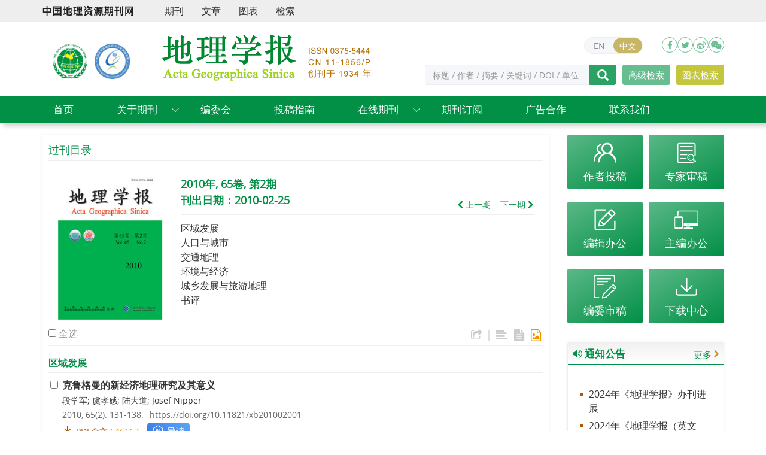

--- FILE ---
content_type: text/html;charset=UTF-8
request_url: https://www.geog.com.cn/CN/volumn/volumn_2091.shtml
body_size: 25290
content:
<!DOCTYPE html>
<HTML xmlns:mml="http://www.w3.org/1998/Math/MathML">
<HEAD>
<TITLE>地理学报</TITLE>
<META http-equiv=Content-Type content="text/html; charset=utf-8">













<link href="/js/bootstrap/css/bootstrap.min.css" rel="stylesheet">
<link rel="stylesheet" href="/develop/static/common/css/css.css">
<link rel="stylesheet" href="/js/jqpagination/jqpagination.css" />
<script src="/js/jquery/jquery.min.js"></script>
<script src="/js/bootstrap/js/bootstrap.min.js"></script>
<script type="text/javascript" src="/js/jquery/jquery.qrcode.min.js"></script>
<script src="/develop/static/common/js/common_cn.js"></script>
<script src="/develop/static/common/js/component_cn.js"></script>
<script language="javascript" src="/js/store.js"></script>
<script language="javascript" src="/develop/static/common/js/download_cn.js"></script>
<script language="javascript" src="/js/My97DatePicker/WdatePicker.js"></script>
<script language="javascript" src="/develop/static/common/js/xss/xss.js"></script>
<link rel="stylesheet" href="/develop/static/common/bootstrap/js/font-awesome.min.css">
<script language="javascript" src="/develop/static/common/js/xss/mag-xss.js"></script>

<script>
	$(document).ready(function(){
		$("title").text($("title").text().replace(/<\/?[^>]*>/g,""));
	});
</script>

<style>
      svg.markmap {
        width: 100%;
        height:100%;
      }
      .markmap {
        width: 100%;
        height:400px;
      }
.circle-border {
	background-color: #CCCCCC; /* 可选，如果想要看到背景 */
	border: 2px solid #fff; /* 边框宽度和颜色 */
	border-radius: 50%; /* 将四个角设置为50%，形成圆形 */
	padding:3px 8px;
}
#soin-summary-div img {
    max-width: 100%;
}
</style>








<meta name="renderer"  content="webkit">
<meta http-equiv="X-UA-Compatible" content="IE=edge,chrome=1">
<meta http-equiv="Content-Type" content="text/html; charset=utf-8" />
<meta http-equiv="windows-target" content="_top">
<meta name="robots" content="follow,noarchive"/>

<meta name="keywords" content="地理学报"> <!-- 中文刊名 -->


<meta name="keywords" content="Acta Geographica Sinica">  <!-- 英文刊名 -->

<meta name="description" content="Acta Geographica Sinica">  <!-- 刊名缩写 -->
<meta name="generator" content="Magtech">  

<LINK rel=stylesheet type=text/css href="/js/manu/lrtk.css">
<script language="javascript" src="/js/manu/manu.js"></script>
<link rel="stylesheet" href="/js/colorbox/colorbox.css" />
<script src="/js/colorbox/jquery.colorbox.js"></script>

<script>
MathJax = {
tex: {
inlineMath: [['$', '$'], ['\\(', '\\)']]
},
svg: {
fontCache: 'global'
}
};
</script>
<script type="text/javascript" id="MathJax-script" async src="/js/mathJax3.0/tex-mml-chtml.js"></script>
<!--[if lt IE 9]>
<script src="https://cdn.bootcss.com/html5shiv/3.7.3/html5shiv.min.js"></script>
<script src="https://cdn.bootcss.com/respond.js/1.4.2/respond.min.js"></script>
<![endif]-->


<script language="javascript">
function collectArticle(id) {
	var url = window.location.href;
	jQuery.ajax({
		url: $("#mag-common-journal-url").val()+"/CN/user/addCollectArticle.do",
		data: {
			"articleId": id,
			"url": url
		},
		type: "post",
		success: function(res) {
			if (res == "true") {
				mag_layer({content:"收藏成功！"});
			} else if (res == "false") {
				mag_layer({content:"您已经收藏过该篇文章啦！"});
			} else if (res.length > 5) {
				window.location.href = $("#mag-common-journal-url").val()+"/CN/user/userInfo_cn.jsp?url=" + res;
			} else {
				mag_layer({content:"收藏失败！"});
			}
		},
		error: function() {
			mag_layer({content:"收藏失败！"});
		}
	});
}

//可视化开始
$(document).ready(function(){
    var arrSpan=$("[id^='span_visual_article_']");
    if(arrSpan && arrSpan.length && arrSpan.length>0 ){
        for(var i=0;i<arrSpan.length;i++){
            var articleID=arrSpan[i].id.toString().replace("span_visual_article_","");
            jQuery.getJSON($("#mag-common-journal-url").val()+"/CN/lexeme/existsCnctstInArticle.do?articleID="+articleID, null, function(json){
                if(json.result){
                    $("#span_visual_article_"+json.articleID).show();
                }
            });
        }
    }
});
//可视化结束

//整期购买
$(document).ready(function(){
	if($("#volumn_"+$("#mag-current-volumn-id").val()+"_buy").length>0){
		mag_ajax({
			url:$("#mag-common-contextPath").val()+"/CN/article/getVolumnInfoForBuy.do?" + new Date().getTime(),
			data:{volumnId:$("#mag-current-volumn-id").val()},
			dataType:"json",
			success:function(data){
				if(data.volumn.volumnDownloadControl==4){//可购买
					$("#volumn_"+$("#mag-current-volumn-id").val()+"_buy").show();
				}
			}
		});
	}
});

$(document).ready(function(){
	$(".figureClass").colorbox({rel:'figureClass', transition:"none", width:"80%", height:"80%"});
	
});
//选中文章  文章块  变色
function hightlightrowaction(rowid) {
	var thisrow = $("#"+rowid);
	if ($(thisrow).hasClass("selectedrow")) {
		$(thisrow).removeClass("selectedrow");
		$(thisrow).addClass("noselectrow");
	} else {
		$(thisrow).addClass("selectedrow");
		$(thisrow).removeClass("noselectrow");
	}
}

function selectall(argu,checkBoxName){
	var obj = document.getElementsByName(checkBoxName);
    for(var i= 0;i<obj.length;i++){
		obj[i].checked = argu.checked;
        //hightlightrowaction('art'+obj[i].value);
        var thisrow = $("#art"+obj[i].value);
        if(obj[i].checked){
        	if (!$(thisrow).hasClass("selectedrow")) {
				$(thisrow).addClass("selectedrow");
				$(thisrow).removeClass("noselectrow");
			}
        }else{
        	if ($(thisrow).hasClass("selectedrow")) {
				$(thisrow).removeClass("selectedrow");
				$(thisrow).addClass("noselectrow");
			}
        }
    }
}
//文章图片显示隐藏用
function togthumb() {
	$(".apwrap").toggleClass("hiden");
	if($('.apwrap').hasClass('hiden'))
		$("#thumbtn").attr("src", $("#mag-common-journal-url").val()+"/images/sele_pic2.png");
	else
		$("#thumbtn").attr("src", $("#mag-common-journal-url").val()+"/images/sele_pic1.png");
}
//导出
function downloadCitations(type){
	var flag=0;
	var ids="";
	var obj = document.getElementsByName('pid');
	for(var i= 0;i<obj.length;i++){
		if(obj[i].checked){
			flag=1;
			ids+=obj[i].value+",";
		}
    }
	if(flag==0){
		mag_layer({content:"请选择文章!"});
		return  false;
	}
	window.location.href=$("#mag-common-journal-url").val()+"/CN/article/getTxtFiles.do?fileType="+type+"&articleIds="+ids;
}
function DrawImage(ImgD,FitWidth,FitHeight){
	var image=new Image();
	image.src=ImgD.src;
	if(image.width>0 && image.height>0){
		if(image.width/image.height>= FitWidth/FitHeight){
			if(image.width>FitWidth){
				ImgD.width=FitWidth;
				ImgD.height=(image.height*FitWidth)/image.width;
			}else{
				ImgD.width=image.width;
				ImgD.height=image.height;
			}
		} else{
			if(image.height>FitHeight){
				ImgD.height=FitHeight;
				ImgD.width=(image.width*FitHeight)/image.height;
			}else{
				ImgD.width=image.width;
				ImgD.height=image.height;
			}
		}
	}
}


function exportCitations(){
	var articleSelected=false;
	var ids=''
	var checkboxs = document.getElementsByName("pid");
	if(checkboxs && checkboxs.length && checkboxs.length>0){
		for(var i=0;i<checkboxs.length;i++){
			if(checkboxs[i].checked){
				articleSelected=true;
				if(ids==''){
					ids += checkboxs[i].value;
				}else{
					ids += ','+checkboxs[i].value;
				}
			}
		}
	}
	if(articleSelected){
		$("#export-citation-form-ids").val(ids);
		mag_layer({
			type:4,
			title:'导出引用',
			dom:'export-citation-div'
		})
	}else{
		mag_layer({content:'请选择文章.'});
	}
}

//导出
function downloadCitations(){
	mag_layer_close();
	$("#export-citation-form").submit();
}

</SCRIPT>

<style type="text/css">
.hiden {
  display: none;
}
.black_overlay{
    display: none;
    position: absolute;
    top: 0%;
    left: 0%;
    width: 100%;
    height: 100%;
    background-color: #D8D8D8;
    z-index:1001;
    -moz-opacity: 0.8;
    opacity:.80;
    filter: alpha(opacity=80);
}
.waiting_content {
    display: none;
    position: absolute;
    top: 15%;
    left: 25%;
    width: 50%;
    padding: 16px;
    border: 1px solid orange;
    background-color: white;
    z-index:1002;
    overflow: auto;
}
.STYLE58{
	text-indent: 2em;
}
</style>










<meta name="viewport" content="width=device-width, initial-scale=1">
<meta http-equiv="X-UA-Compatible" content="IE=edge">

<link rel="stylesheet" href="https://www.geog.com.cn/images/0375-5444/css/bootstrap-icons.css">
<link rel="stylesheet" href="https://www.geog.com.cn/images/0375-5444/css/font-awesome.min.css">

<!--期刊群用 css js-->
<link rel="stylesheet" href="https://www.geog.com.cn/images/0375-5444/css/nice-select.css"><!--检索下拉-->
<script src="https://www.geog.com.cn/images/0375-5444/js/jquery.nice-select.js"></script>
<!--期刊群用end-->

<link rel="stylesheet" href="https://www.geog.com.cn/images/0375-5444/css/css.css">
<script src="https://www.geog.com.cn/images/0375-5444/js/indexjs.js"></script>


</HEAD>
<body>


















<input type="hidden" id="mag-common-contextPath" value=""/>

<div id="mag-component-store-div" style="display:none;"></div>
			
<!-- 模态框（Modal） -->
<div class="modal fade" id="magModal" tabindex="-1" role="dialog" data-keyboard=false data-backdrop='static' aria-labelledby="magModalLabel" aria-hidden="true">
	<div class="modal-dialog">
		<div class="modal-content">
			<div class="modal-header">
				<button buttonGroup="0" type="button"  class="close"  aria-hidden="true" onclick="mag_layer_close();">
					&times;
				</button>
				<h4 class="modal-title" id="magModalLabel">
					模态框（Modal）标题
				</h4>
			</div>
			<div class="modal-body" id="mag-modal-body" style="overflow:auto;">
				在这里添加一些文本
			</div>
			<div id="mag-layer-button-div" class="modal-footer">
				<button buttonGroup="1" type="button"  class="btn btn-default"  onclick="mag_layer_close();">关闭
				</button>
				<button buttonGroup="2" type="button"  class="btn btn-default"  onclick="mag_layer_close();">关闭
				</button>
				<button buttonGroup="2" type="button" class="btn btn-primary" onclick="mag_submit()" id="mag_layer_submit_button_2">
					提交更改
				</button>
				<button buttonGroup="3" type="button"  class="btn btn-default"  onclick="mag_layer_close();">取消
				</button>
				<button buttonGroup="3" type="button" class="btn btn-primary" onclick="mag_submit()" id="mag_layer_submit_button_3">
					确定并提交
				</button>
				
			</div>
		</div><!-- /.modal-content -->
	</div><!-- /.modal -->
</div>

<div id="magModal_2" style="display:none;position:fixed;left:0px;top:0px;right:0px;bottom:0px;z-index:1060">
	<div class="modal-dialog" style="margin-top:60px;">
		<div class="modal-content">
			<div class="modal-header">
				<button buttonGroup="0" type="button" id="mag-madal-close_bt_2"  class="close"  aria-hidden="true" onclick="mag_layer_close_2();">
					&times;
				</button>
				<h4 class="modal-title" id="magModalLabel_2">
					模态框（Modal）标题
				</h4>
			</div>
			<div id="modal-body_2" class="modal-body"></div>
		</div>
	</div>
</div>

<!-- 模态框-Tab -->
<div class="modal fade" id="magTabModal" tabindex="-1" role="dialog" data-keyboard=false data-backdrop='static' aria-labelledby="magTabModalLabel" aria-hidden="true">
	<div class="modal-dialog">
		<div class="modal-content">
			<div class="modal-header" style="border-bottom:0px;padding:15px 0px;">
				<button type="button" class="close" data-dismiss="modal" aria-hidden="true" style="padding-right:15px;">
					&times;
				</button>
				
<ul id="magTab" class="nav nav-tabs">

</ul>
			</div>
			<div class="modal-body">
				
<div id="magTabContent" class="tab-content">

</div>
			</div>
			<div id="mag-tablayer-button-div" class="modal-footer">
				
			</div>
			
		</div><!-- /.modal-content -->
	</div><!-- /.modal -->
</div>



<div style="display:none;">
	<iframe id="mag_sendLongReq_iframe" name="mag_sendLongReq_iframe"></iframe>
	<iframe id="mag_cma_sso_login_iframe" name="mag_cma_sso_login_iframe"></iframe>
</div>
<input type="hidden" id="mag_cma_sso_authorizeUrl" value=""/>
		

<input type="hidden" id="mag-common-journal-url" value="https://www.geog.com.cn"/>
<input type="hidden" id="mag-common-journal-issn" value="0375-5444"/>
<input type="hidden" id="mag-current-volumn-id" value="2091"/>

<!--Export弹出-->







<div id="export-citation-div" class="" style="display:none;">
	<form id="export-citation-form" action="/CN/article/exportCitation.do" target="_blank">
	<input type="hidden" id="export-citation-form-ids" name="articleIds" />
	<div class="panel panel-warning" style="color:gray;">
		下载引用文件后，可以用常见的文献管理软件打开和编辑，包括: BibTex, EndNote, ProCite, RefWorks, and Reference Manager.
	</div>
	<div class="panel panel-info">
		<div class="panel-heading">
			<h4 class="panel-title">选择文件类型/文献管理软件名称</h4>
		</div>
		<div class="panel-body">
			<div class="radio">
				<label> <input type="radio" value="Ris" checked="checked" name="fileType">
					RIS (ProCite, Reference Manager, EndNote)
				</label>
			</div>
			<!-- 
			<div class="radio">
				<label> <input type="radio" value="Ris_en" checked="checked" name="fileType">
					RIS (ProCite, Reference Manager, EndNote) (导英文)
				</label>
			</div>
			 -->
			<div class="radio">
				<label> <input type="radio" value="BibTex" name="fileType">
					BibTeX
				</label>
			</div>
			<!-- 
			<div class="radio">
				<label> <input type="radio" value="BibTex_en" checked="checked" name="fileType">
					BibTeX (导英文)
				</label>
			</div>
			 -->
		</div>
	</div>
	<div class="panel panel-warning">
		<div class="panel-heading">
			<h4 class="panel-title">选择包含的内容</h4>
		</div>
		<div class="panel-body">
			<div class="radio">
				<label> <input type="radio" value="md" checked="checked" name="contentType">
					仅文章引用信息
				</label>
			</div>
			<div class="radio">
				<label> <input type="radio" value="ab" name="contentType">
					引用信息及摘要
				</label>
			</div>
		</div>
	</div>
	
	<button type="button" class="btn btn-lg btn-primary modal-button" style="width:50%;margin:0 auto;display: block;padding: 7px;"
		onclick="downloadCitations()">导出</button>
	</form>
</div>
<!--Export弹出end-->


<!--头部-->


<script language="javascript">
	function tabChange(obj, id) {
		var arrayli = obj.parentNode.getElementsByTagName("li"); //获取li数组
		var arrayul = document.getElementById(id).getElementsByTagName("ul"); //获取ul数组
		for (i = 0; i < arrayul.length; i++) {
			if (obj == arrayli[i]) {
				arrayli[i].className = "cli";
				arrayul[i].className = "";
			} else {
				arrayli[i].className = "";
				arrayul[i].className = "hidden";
			}
		}
	}
</script>
<style type="text/css">
.tabbox {
	width: 400px;
	margin-top: 5px;
	margin-bottom: 5px
}

.tabmenu {
	width: 400px;
	height: 28px;
	border-left: 1px solid #CCC;
	border-top: 1px solid #ccc;
}

.tabmenu ul {
	margin: 0;
	padding: 0;
	list-style-type: none;
}

.tabmenu li {
	text-align: center;
	float: left;
	display: block;
	width: 99px;
	overflow: hidden;
	background-color: #f1f1f1;
	line-height: 27px;
	border-right: #ccc 1px solid;
	border-bottom: #ccc 1px solid;
	display: inline;
}

.tabmenu .cli {
	text-align: center;
	float: left;
	display: block;
	width: 99px;
	overflow: hidden;
	background-color: #fff;
	line-height: 27px;
	border-right: #ccc 1px solid;
	border-bottom: #fff 1px solid;
	display: inline;
	cursor: pointer;
	color: #c30000;
	font-weight: bold
}

#tabcontent {
	width: 399px;
	background-color: #fff;
	border-left: #CCC 1px solid;
	border-right: #CCC 1px solid;
	border-bottom: #CCC 1px solid;
	height: 65px;
}

#tabcontent ul {
	margin: 0;
	padding: 5px;
	list-style-type: none;
}

#tabcontent .hidden {
	display: none;
}

img[src*='.traceImg']{
	width:44px;
	height:22px;
}
</style>


<header class="style-1">
<div class="wrap">
    <div class="container">
        <div>
            <div class="navbar-header">         
                <a href="http://www.geores.com.cn/" target="_blank">
                    <img src="https://www.geog.com.cn/images/0375-5444/images/logo-qkw.png" alt="">
                </a>
            </div>
			<div class="menu-topbar-area">
<div class="top-bar">
	<ul class="nav navbar-nav nav-menu">
	<li><a href="http://www.geores.com.cn/CN/column/column16.shtml" target="_blank">期刊</a></li>
	<li><a href="http://www.geores.com.cn/CN/searchresult" target="_blank">文章</a></li>
	<li><a href="http://www.geores.com.cn/CN/figure/figureSearch.do" target="_blank">图表</a></li>
	<li><a href="http://www.geores.com.cn/CN/advsearch" target="_blank">检索</a></li>
</ul>
<div class="top-bar-right">
<!--登录按钮-->
<div mag-component-type="loginStatus"></div>

</div>
</div>
</div>
        </div>
    </div>
</div>
<div class="journal-head">
<div class="container">
<div class="row">
	<div class="col-md-2 issn text-center">
	<a href="http://www.gsc.org.cn/" target="_blank" title="中国地理学会"><img src="https://www.geog.com.cn/images/0375-5444/images/logo_xh.png"></a><a href="http://www.igsnrr.ac.cn/" target="_blank" title="中国科学院地理科学与资源研究所"><img src="https://www.geog.com.cn/images/0375-5444/images/logo_dls.png"></a>
	</div>
	<div class="col-md-4 header-main-logo d-lg-block d-none">
	<a href="https://www.geog.com.cn/CN/home"><img src="https://www.geog.com.cn/images/0375-5444/images/logo.png"></a>
	</div>
	<div class="col-md-6">
	<!--手机菜单按钮-->
	<div class="menu-area">
	<div class="header-logo">
	<a href="https://www.geog.com.cn/CN/home"><img class="img-fluid" src="https://www.geog.com.cn/images/0375-5444/images/logo.png"></a>
	</div>
	<div class="nav-right d-flex jsutify-content-end align-items-center">
	<div class="sidebar-button mobile-menu-btn ">
	<i class="bi bi-list"></i>
	</div>
	</div>
	</div>
	<!--手机菜单按钮end-->
	<div class="issn hidden-sm hidden-xs">

	<div class="social-area">
		<div class="top_lang"><a href="https://www.geog.com.cn/EN/home">EN</a><a href="https://www.geog.com.cn/CN/home" class="active">中文</a></div>
	<ul>
	<li><a href="http://www.facebook.com/share.php?src=bm&amp;u=https://www.geog.com.cn"><i class="fa fa-facebook"></i></a></li>
	<li><a href="http://twitter.com/intent/tweet?text=https://www.geog.com.cn"><i class='fa fa-twitter'></i></a></li>
	<li><a href="https://service.weibo.com/share/share.php?title=地理学报&url=https://www.geog.com.cn" target="_blank"><i class='fa fa-weibo'></i></a></li>
	<li><a href="javascript:;" class="weixin-a"><i class='fa fa-wechat'></i><div class="weixin_ewm" id="output"></div></a></li>
	</ul>
	<!--动态生成二维码-->
	<script type="text/javascript" src="https://www.geog.com.cn/js/jquery/jquery.qrcode.min.js"></script>
	<script>
	jQuery(function(){
	jQuery('#output').qrcode({ width: 114, height: 114, text: window.location.href });
	})
	</script>
	<!--动态生成二维码end-->
	</div>
	</div>
			
		<!--检索-->
		<div class="article-search">
			<div mag-component-type="ajaxPage" mag-page-url="https://www.geog.com.cn/CN/article/quickSearch.do"></div>
		</div>

	</div>

</div>
</div>
</div>

<div class="main-menu">
<!--手机菜单关闭logo-->
<div class="mobile-logo-area d-lg-none d-flex justify-content-between align-items-center">
<div class="mobile-logo-wrap">
<a href="https://www.geog.com.cn/CN/home"><img src="https://www.geog.com.cn/images/0375-5444/images/logo.png"></a>
</div>
<div class="menu-close-btn">
<i class="bi bi-x-lg"></i>
 </div>
</div>
<div class="container">
<div class="row">
<ul class="menu-list">
<li><a href="https://www.geog.com.cn/CN/home">首页</a></li>
<li class="menu-item-has-children">
<a href="javascript:void(0);" class="drop-down">关于期刊</a><i class="bi bi-plus dropdown-icon"></i>
<ul class="sub-menu">
<li><a href="https://www.geog.com.cn/CN/column/column1.shtml">期刊介绍</a></li>
<li><a href="https://www.geog.com.cn/CN/column/column13.shtml">数据库收录</a></li>
<li><a href="https://www.geog.com.cn/CN/column/column15.shtml">期刊荣誉</a></li>
</ul>
</li>
<li><a href="https://www.geog.com.cn/CN/column/column3.shtml">编委会</a></li>
<li><a href="https://www.geog.com.cn/CN/column/column6.shtml">投稿指南</a></li>
<li class="menu-item-has-children">
<a href="javascript:void(0);" class="drop-down">在线期刊</a><i class="bi bi-plus dropdown-icon"></i>
<ul class="sub-menu">
<li><a href="https://www.geog.com.cn/CN/current">当期目录</a></li>
<li><a href="https://www.geog.com.cn/CN/just_accepted">优先出版</a></li>
<li><a href="https://www.geog.com.cn/CN/archive_by_issues">过刊浏览</a></li>
<li><a href="https://www.geog.com.cn/CN/highlights">推荐文章</a></li>
<li><a href="https://www.geog.com.cn/CN/collections">专题</a></li>
<li><a href="https://www.geog.com.cn/CN/article/showChannelList.do">按栏目浏览</a></li>
<li><a href="https://www.geog.com.cn/CN/top_access">阅读排行</a></li>
<li><a href="https://www.geog.com.cn/CN/top_download">下载排行</a></li>
<li><a href="https://www.geog.com.cn/CN/top_cited">引用排行</a></li>
<li><a href="https://www.geog.com.cn/CN/alert/showAlertInfo.do">E-mail Alert</a></li>
<li><a href="https://www.geog.com.cn/CN/rss/showRssInfo.do">RSS</a></li>
</ul>
</li>
<li><a href="https://www.geog.com.cn/CN/column/column8.shtml">期刊订阅</a></li>
<li><a href="https://www.geog.com.cn/CN/column/column14.shtml">广告合作</a></li>
<li><a href="https://www.geog.com.cn/CN/column/column12.shtml">联系我们</a></li>
</ul>

</div>
</div>
<!--手机菜单底部内容-->
<div class="for-mobile-menu d-lg-none d-block">
<div class="top_lang"><a href="https://www.geog.com.cn/EN/home">EN</a><a href="https://www.geog.com.cn/CN/home" class="active">中文</a></div>
</div>

</div>
</header>
<div class="container" style="height: 20px"></div>
<script src='https://tongji.journalreport.cn/mstatistics.service.js'></script><script>recordAdd('5c4ecf2890434e018743b2bfe5c6b61a')</script>
<!--头部 End-->

    
<!--中间-->
<div class="container">
    <div class="row">
        <div class="col-md-9 m-center">
			
			<!--当期-->
            <section class="j-article">
                <h3 class="latest-issue">
                 	                 		过刊目录
                 	                 	                 	                 	                </h3>

	<ul class="clearfix">
	        <li class="journal-fm col-md-3">
          <img src="https://www.geog.com.cn/fileup/0375-5444/COVER/20100804225803.jpg" class="img-responsive">
        </li>
            <li class="col-md-9">
			<div class="btn-box">
			   <span class="n-j-q">
                    2010年, 65卷, 第2期
                    <br>
					刊出日期：2010-02-25
                </span>
			   <div class="j-sx">
					<span mag-component-type="previousIssue" mag-volumnId="2091"></span>
					&nbsp;&nbsp;
					<span mag-component-type="nextIssue" mag-volumnId="2091"></span>
				</div>
		   </div>
		   
			<hr style="margin:10px 0;">
			                          				                <a href="#区域发展">区域发展</a><br>
                                						              										              										              				                <a href="#人口与城市">人口与城市</a><br>
                                						              										              										              				                <a href="#交通地理">交通地理</a><br>
                                						              										              				                <a href="#环境与经济">环境与经济</a><br>
                                						              										              				                <a href="#城乡发展与旅游地理">城乡发展与旅游地理</a><br>
                                						              				                <a href="#书评">书评</a><br>
                                						      <div class="row">
        				</div>
        </li>
      </ul>

                <ul class="article-choose">
					<li>
						<div class="choose">
							<input class="article_checkbox" onclick="javascript:selectall(this,'pid');"  alt="Select" type="checkbox" id="sel"> <span>全选</span>
						</div>
						<div class="other-tools">
							<span class="other-tools-l"><i class="fa fa-share-square-o" onclick="exportCitations();" title="导出引用"></i></span> 
							
							<span class="fengexian"> | </span> <span class="other-tools-r">
								<i class="fa fa-align-left" title="简洁列表"></i> <i class="fa fa-file-text" title="带摘要列表"></i> <i class="fa fa-file-image-o active" title="带图片列表"></i>
							</span>
						</div>
					</li>
				</ul>
				
                <ul class="article-list">
                                                	  				
	  					                <div class="articlesectionlisting">
	                <a name="区域发展"></a>
	                <div class=dbt_header>区域发展</div>
	                </div>
	                	                	                
                	<li id="art18361" class="noselectrow">
                		<div class="article-checkbox">
							<INPUT id='thisart_18361' class=article_checkbox onclick="hightlightrowaction('art18361')" value='18361' alt=Select type=checkbox name=pid> 
                  			<LABEL class=hidelabel for='thisart_18361'>Select</LABEL>
						</div>
						<div class="article-l article-w">
							<span class="j-column">区域发展</span>
								<div class="j-title-1">
									<a href="https://www.geog.com.cn/CN/10.11821/xb201002001">克鲁格曼的新经济地理研究及其意义</a> 
								</div>
							<div class="j-author">段学军; 虞孝感; 陆大道; Josef Nipper</div>
							<div class="j-volumn-doi">
								<span class="j-volumn">
									2010, 65(2): 131-138.
								</span>
								<a class="j-doi" href="https://doi.org/10.11821/xb201002001">https://doi.org/10.11821/xb201002001</a>							</div>
							<div class="j-btn">
								<!--<a class="j-abs" href="https://www.geog.com.cn/CN/10.11821/xb201002001"><i class="fa fa-file-text-o"></i> 摘要</a> (





<span id="mag-getDinajiShu-18361"></span>
<script>
$("#mag-getDinajiShu-18361").load('/CN/article/getDianJiShu.jsp?articleid=18361&ajax=true');
</script>
	
)-->
																	<a class="j-pdf" href="javascript:;" onclick="lsdy1('PDF','18361');return false;">PDF全文</a> (




	
<span id="mag-getXiaZaiShu-18361"></span>
<script>
$("#mag-getXiaZaiShu-18361").load('/CN/article/getXiaZaiShu.jsp?articleid=18361&ajax=true');
</script>
	


)
																								<span class="richhtml">
																</span>
								<span class="knomap" id="span_visual_article_18361">
									&nbsp;<img src="/images/knowledge_map.png" width="16" height="16" />
									<a href="https://www.geog.com.cn/CN/lexeme/showArticleByLexeme.do?articleID=18361">可视化</a>
	                            </span>
								
								<span class="shoucang">
									&nbsp;<img src="/images/0375-5444/reb.png" width="16" height="16" />
									<a href="javascript:;" onclick="collectArticle('18361');">
										<span class="shouc">收藏</span>
									</a>
								</span>
								
								<span mag-component-type="sointech" mag-articleId="18361" forwardJsp="" class="btn-ai-1"></span>
							</div>

							<div class="j-abstract">
								<p>克鲁格曼在借鉴经典区位理论的基础上,引入了世界贸易、新经济增长理论的最新研究成果,改造并创新了传统区位理论,在此基础上构造出一套新的空间区位理论&mdash;称之为新经济地理学。克鲁格曼以在该领域及此前在国际贸易和世界经济形势预测方面的贡献,获得了2008年度诺贝尔经济学奖。克鲁格曼新经济地理学是经济地理学在新形势下取得的新成果,解决了许多传统区位理论未能解决的难题,而且使经典区位理论获得了新的发展动力。但是,长期以来克鲁格曼新经济地理学被认为与地理界所研究的经济地理学关系不大,未引起地理学界的足够重视。本文从地理学的角度对克鲁格曼所研究的新经济地理学的内涵、研究意义及其与传统区位论的关系等方面,重新解读和审视克鲁格曼的新经济地理学,分析该理论对经济地理学发展的影响,以期对中国经济地理学的创新研究和制订区域科学发展路线图提供参考。</p>
							</div>
							
						</div>
						
						                	</li>
                                                	  				
	  					                
                	<li id="art18337" class="noselectrow">
                		<div class="article-checkbox">
							<INPUT id='thisart_18337' class=article_checkbox onclick="hightlightrowaction('art18337')" value='18337' alt=Select type=checkbox name=pid> 
                  			<LABEL class=hidelabel for='thisart_18337'>Select</LABEL>
						</div>
						<div class="article-l article-w">
							<span class="j-column">区域发展</span>
								<div class="j-title-1">
									<a href="https://www.geog.com.cn/CN/10.11821/xb201002002">中国制造业企业500强总部区位特征分析</a> 
								</div>
							<div class="j-author">武前波; 宁越敏</div>
							<div class="j-volumn-doi">
								<span class="j-volumn">
									2010, 65(2): 139-152.
								</span>
								<a class="j-doi" href="https://doi.org/10.11821/xb201002002">https://doi.org/10.11821/xb201002002</a>							</div>
							<div class="j-btn">
								<!--<a class="j-abs" href="https://www.geog.com.cn/CN/10.11821/xb201002002"><i class="fa fa-file-text-o"></i> 摘要</a> (





<span id="mag-getDinajiShu-18337"></span>
<script>
$("#mag-getDinajiShu-18337").load('/CN/article/getDianJiShu.jsp?articleid=18337&ajax=true');
</script>
	
)-->
																	<a class="j-pdf" href="javascript:;" onclick="lsdy1('PDF','18337');return false;">PDF全文</a> (




	
<span id="mag-getXiaZaiShu-18337"></span>
<script>
$("#mag-getXiaZaiShu-18337").load('/CN/article/getXiaZaiShu.jsp?articleid=18337&ajax=true');
</script>
	


)
																								<span class="richhtml">
																</span>
								<span class="knomap" id="span_visual_article_18337">
									&nbsp;<img src="/images/knowledge_map.png" width="16" height="16" />
									<a href="https://www.geog.com.cn/CN/lexeme/showArticleByLexeme.do?articleID=18337">可视化</a>
	                            </span>
								
								<span class="shoucang">
									&nbsp;<img src="/images/0375-5444/reb.png" width="16" height="16" />
									<a href="javascript:;" onclick="collectArticle('18337');">
										<span class="shouc">收藏</span>
									</a>
								</span>
								
								<span mag-component-type="sointech" mag-articleId="18337" forwardJsp="" class="btn-ai-1"></span>
							</div>

							<div class="j-abstract">
								<p>通过对2008中国制造业企业500强相关数据分析,揭示出中国大中型企业总部的区位特征,并解释了企业总部区位特征的影响因素。研究发现,500强总部主要集中于沿海三大经济区,以及长江、黄河沿线区域,并以京津冀、长三角、珠三角和山东地区占主导地位;中国特大城市是企业总部的重要集聚地,北京、上海、天津和深圳具有较强的总部控制能力。影响企业总部区位的因素包括城市规模、市场容量、国内外投资、金融能力、科技水平、基础设施和城市区位等,其中,城市经济实力具有较强解释性,以北京、上海、深圳为核心的中国沿海发达地区,凭借此方面区位优势吸引着企业总部进一步集聚。</p>
							</div>
							
						</div>
						
						                	</li>
                                                	  				
	  					                
                	<li id="art18373" class="noselectrow">
                		<div class="article-checkbox">
							<INPUT id='thisart_18373' class=article_checkbox onclick="hightlightrowaction('art18373')" value='18373' alt=Select type=checkbox name=pid> 
                  			<LABEL class=hidelabel for='thisart_18373'>Select</LABEL>
						</div>
						<div class="article-l article-w">
							<span class="j-column">区域发展</span>
								<div class="j-title-1">
									<a href="https://www.geog.com.cn/CN/10.11821/xb201002003">苏州市区信息通讯企业空间集聚与新企业选址</a> 
								</div>
							<div class="j-author">袁丰; 魏也华; 陈雯; 金志丰</div>
							<div class="j-volumn-doi">
								<span class="j-volumn">
									2010, 65(2): 153-163.
								</span>
								<a class="j-doi" href="https://doi.org/10.11821/xb201002003">https://doi.org/10.11821/xb201002003</a>							</div>
							<div class="j-btn">
								<!--<a class="j-abs" href="https://www.geog.com.cn/CN/10.11821/xb201002003"><i class="fa fa-file-text-o"></i> 摘要</a> (





<span id="mag-getDinajiShu-18373"></span>
<script>
$("#mag-getDinajiShu-18373").load('/CN/article/getDianJiShu.jsp?articleid=18373&ajax=true');
</script>
	
)-->
																	<a class="j-pdf" href="javascript:;" onclick="lsdy1('PDF','18373');return false;">PDF全文</a> (




	
<span id="mag-getXiaZaiShu-18373"></span>
<script>
$("#mag-getXiaZaiShu-18373").load('/CN/article/getXiaZaiShu.jsp?articleid=18373&ajax=true');
</script>
	


)
																								<span class="richhtml">
																</span>
								<span class="knomap" id="span_visual_article_18373">
									&nbsp;<img src="/images/knowledge_map.png" width="16" height="16" />
									<a href="https://www.geog.com.cn/CN/lexeme/showArticleByLexeme.do?articleID=18373">可视化</a>
	                            </span>
								
								<span class="shoucang">
									&nbsp;<img src="/images/0375-5444/reb.png" width="16" height="16" />
									<a href="javascript:;" onclick="collectArticle('18373');">
										<span class="shouc">收藏</span>
									</a>
								</span>
								
								<span mag-component-type="sointech" mag-articleId="18373" forwardJsp="" class="btn-ai-1"></span>
							</div>

							<div class="j-abstract">
								<p>高科技产业是全球化背景下城市发展与区域竞争的关键,但是高科技产业发展空间极不平衡,空间要素显著影响高科技企业区位选择及空间集聚。针对现有研究主要集中在国家、省等大尺度单元,本文引入空间点模式分析方法,探讨了1996-2006年间苏州市区不同空间尺度上信息通讯企业的时空集聚特征。研究发现:在0~6km的尺度上,信息通讯企业表现出明显的集聚特征,并随着尺度的增加呈现出倒"U"型集聚趋势;随着时间的推移,企业空间集聚的"热点地区"逐渐从老城区向外围推移,但是集聚峰区依然主要分布在老城区及其外围的国家和省级开发区;同时,新企业的选址与原有企业的分布特征表现出很强的相关性。运用计数模型的计量结果也表明企业集聚特征对新企业区位选择具有显著影响,同时起作用的还有地方政府政策影响下的开发区建设、城市内外交通条件、自然环境条件等因素。</p>
							</div>
							
						</div>
						
						                	</li>
                                                	  				
	  					                <div class="articlesectionlisting">
	                <a name="人口与城市"></a>
	                <div class=dbt_header>人口与城市</div>
	                </div>
	                	                	                
                	<li id="art18374" class="noselectrow">
                		<div class="article-checkbox">
							<INPUT id='thisart_18374' class=article_checkbox onclick="hightlightrowaction('art18374')" value='18374' alt=Select type=checkbox name=pid> 
                  			<LABEL class=hidelabel for='thisart_18374'>Select</LABEL>
						</div>
						<div class="article-l article-w">
							<span class="j-column">人口与城市</span>
								<div class="j-title-1">
									<a href="https://www.geog.com.cn/CN/10.11821/xb201002004">汶川地震灾后重建地区的人口容量分析</a> 
								</div>
							<div class="j-author">高晓路; 陈田; 樊杰</div>
							<div class="j-volumn-doi">
								<span class="j-volumn">
									2010, 65(2): 164-176.
								</span>
								<a class="j-doi" href="https://doi.org/10.11821/xb201002004">https://doi.org/10.11821/xb201002004</a>							</div>
							<div class="j-btn">
								<!--<a class="j-abs" href="https://www.geog.com.cn/CN/10.11821/xb201002004"><i class="fa fa-file-text-o"></i> 摘要</a> (





<span id="mag-getDinajiShu-18374"></span>
<script>
$("#mag-getDinajiShu-18374").load('/CN/article/getDianJiShu.jsp?articleid=18374&ajax=true');
</script>
	
)-->
																	<a class="j-pdf" href="javascript:;" onclick="lsdy1('PDF','18374');return false;">PDF全文</a> (




	
<span id="mag-getXiaZaiShu-18374"></span>
<script>
$("#mag-getXiaZaiShu-18374").load('/CN/article/getXiaZaiShu.jsp?articleid=18374&ajax=true');
</script>
	


)
																								<span class="richhtml">
																</span>
								<span class="knomap" id="span_visual_article_18374">
									&nbsp;<img src="/images/knowledge_map.png" width="16" height="16" />
									<a href="https://www.geog.com.cn/CN/lexeme/showArticleByLexeme.do?articleID=18374">可视化</a>
	                            </span>
								
								<span class="shoucang">
									&nbsp;<img src="/images/0375-5444/reb.png" width="16" height="16" />
									<a href="javascript:;" onclick="collectArticle('18374');">
										<span class="shouc">收藏</span>
									</a>
								</span>
								
								<span mag-component-type="sointech" mag-articleId="18374" forwardJsp="" class="btn-ai-1"></span>
							</div>

							<div class="j-abstract">
								<p>结合国家汶川地震灾区资源环境承载力评估的工作任务,对区域人口容量分析的方法和技术流程进行了研究。依据区域人口和城镇化发展的基本理论和汶川地震灾区的实际情况,提出以耕地总量为基本约束的人口容量测算思路,并对影响区域人口承载能力的各种区域经济发展条件进行了预测和分析,由此确定了测算人口容量的政策参数。在上述分析的基础上,构建了人口容量分析的计算机辅助决策模型,对灾区各县市的合理人口容量、人口超载情况及人口超载的不同类型,灾后人口调整方案进行了分析和测算,并提出了具体的政策建议。分析表明,汶川大地震灾后重建区的51个县市区的灾后实际人口为2025.91万人,而整个区域未来可以承受的总人口在2970万人左右,整个区域的人口容量尚有较大富余。为了避免跨县跨区域人口迁移的后续难题,应该重点解决由于地震而引起的部分县市的人口超载问题。在51个县市区当中,这样的县包括汶川、北川和茂县,三县的超载总人口为10万人左右。3县目前在外打工的人口较少,仅靠打工所在地省市对于这一部分人口进行就地安置不足以解决10万人口的超载问题。为此,有必要采取更加直接的中长期人口对策,包括实施跨县人口转移,提高耕地的复垦率、通过政策扶持的手段提高城镇化率、降低农村居民对于耕地的依赖度等。</p>
							</div>
							
						</div>
						
						                	</li>
                                                	  				
	  					                
                	<li id="art21769" class="noselectrow">
                		<div class="article-checkbox">
							<INPUT id='thisart_21769' class=article_checkbox onclick="hightlightrowaction('art21769')" value='21769' alt=Select type=checkbox name=pid> 
                  			<LABEL class=hidelabel for='thisart_21769'>Select</LABEL>
						</div>
						<div class="article-l article-w">
							<span class="j-column">人口与城市</span>
								<div class="j-title-1">
									<a href="https://www.geog.com.cn/CN/10.11821/xb201002005">基于城市创新职能的中国创新城市空间体系</a> 
								</div>
							<div class="j-author">吕拉昌; 李勇</div>
							<div class="j-volumn-doi">
								<span class="j-volumn">
									2010, 65(2): 177-190.
								</span>
								<a class="j-doi" href="https://doi.org/10.11821/xb201002005">https://doi.org/10.11821/xb201002005</a>							</div>
							<div class="j-btn">
								<!--<a class="j-abs" href="https://www.geog.com.cn/CN/10.11821/xb201002005"><i class="fa fa-file-text-o"></i> 摘要</a> (





<span id="mag-getDinajiShu-21769"></span>
<script>
$("#mag-getDinajiShu-21769").load('/CN/article/getDianJiShu.jsp?articleid=21769&ajax=true');
</script>
	
)-->
																	<a class="j-pdf" href="javascript:;" onclick="lsdy1('PDF','21769');return false;">PDF全文</a> (




	
<span id="mag-getXiaZaiShu-21769"></span>
<script>
$("#mag-getXiaZaiShu-21769").load('/CN/article/getXiaZaiShu.jsp?articleid=21769&ajax=true');
</script>
	


)
																								<span class="richhtml">
																</span>
								<span class="knomap" id="span_visual_article_21769">
									&nbsp;<img src="/images/knowledge_map.png" width="16" height="16" />
									<a href="https://www.geog.com.cn/CN/lexeme/showArticleByLexeme.do?articleID=21769">可视化</a>
	                            </span>
								
								<span class="shoucang">
									&nbsp;<img src="/images/0375-5444/reb.png" width="16" height="16" />
									<a href="javascript:;" onclick="collectArticle('21769');">
										<span class="shouc">收藏</span>
									</a>
								</span>
								
								<span mag-component-type="sointech" mag-articleId="21769" forwardJsp="" class="btn-ai-1"></span>
							</div>

							<div class="j-abstract">
								<p>基于问卷、访谈及统计数据资料,采用因子分析、数学建模等综合分析方法,以知识经济下城市创新职能及城市体系理论为理论基础,探讨中国城市的创新格局、网络、等级体系及城市的创新联系,研究表明,中国创新城市体系空间格局形成以上海、北京为顶级城市的五级塔型城市体系结构,东部沿海城市在中国创新城市中具有重要地位,省会城市及经济强劲的城市一般成为区域性的创新中心。中国创新城市体系受城市创新规模、城市科研规模与效率、城市创新潜力因素、城市创新环境等多方面因素的影响。以城市间合作论文数量来测度城市之间的创新联系,结果表明,北京在知识传播和知识合作创新中的处于中心位置,高层级的城市在知识传播与合作中明显比较高层级与中层级以及低层级城市多,省会城市及经济实力强劲的区域中心城市在知识传播中起重要的作用。</p>
							</div>
							
						</div>
						
						                	</li>
                                                	  				
	  					                
                	<li id="art18375" class="noselectrow">
                		<div class="article-checkbox">
							<INPUT id='thisart_18375' class=article_checkbox onclick="hightlightrowaction('art18375')" value='18375' alt=Select type=checkbox name=pid> 
                  			<LABEL class=hidelabel for='thisart_18375'>Select</LABEL>
						</div>
						<div class="article-l article-w">
							<span class="j-column">人口与城市</span>
								<div class="j-title-1">
									<a href="https://www.geog.com.cn/CN/10.11821/xb201002006">转型期广州城市居民居住与就业地区位选择的空间关系及其变迁</a> 
								</div>
							<div class="j-author">周素红; 刘玉兰</div>
							<div class="j-volumn-doi">
								<span class="j-volumn">
									2010, 65(2): 191-201.
								</span>
								<a class="j-doi" href="https://doi.org/10.11821/xb201002006">https://doi.org/10.11821/xb201002006</a>							</div>
							<div class="j-btn">
								<!--<a class="j-abs" href="https://www.geog.com.cn/CN/10.11821/xb201002006"><i class="fa fa-file-text-o"></i> 摘要</a> (





<span id="mag-getDinajiShu-18375"></span>
<script>
$("#mag-getDinajiShu-18375").load('/CN/article/getDianJiShu.jsp?articleid=18375&ajax=true');
</script>
	
)-->
																	<a class="j-pdf" href="javascript:;" onclick="lsdy1('PDF','18375');return false;">PDF全文</a> (




	
<span id="mag-getXiaZaiShu-18375"></span>
<script>
$("#mag-getXiaZaiShu-18375").load('/CN/article/getXiaZaiShu.jsp?articleid=18375&ajax=true');
</script>
	


)
																								<span class="richhtml">
																</span>
								<span class="knomap" id="span_visual_article_18375">
									&nbsp;<img src="/images/knowledge_map.png" width="16" height="16" />
									<a href="https://www.geog.com.cn/CN/lexeme/showArticleByLexeme.do?articleID=18375">可视化</a>
	                            </span>
								
								<span class="shoucang">
									&nbsp;<img src="/images/0375-5444/reb.png" width="16" height="16" />
									<a href="javascript:;" onclick="collectArticle('18375');">
										<span class="shouc">收藏</span>
									</a>
								</span>
								
								<span mag-component-type="sointech" mag-articleId="18375" forwardJsp="" class="btn-ai-1"></span>
							</div>

							<div class="j-abstract">
								<p>近年来,中国城市交通拥挤现象日渐突出,以交通基础设施建设为主导的单一交通供给已经很难满足交通日益增长的需求,交通需求管理成为解决交通拥挤问题的又一出路。因居民居住与就业地空间分离而产生的日常通勤是构成高峰小时交通需求的主要原因。以广州市为例,采用追溯式问卷调查的方式,调查分析1996-2007年居民居住与就业地区位选择与变迁,并探讨其影响因素和机制。研究发现,体制转型对居民居住与就业地选择产生重要的影响,计划经济体制下形成的街区,居民的居住地与就业地相对稳定;市场化改革后新建或改建的街区,居民搬家和换工作的频度较高。在1996-2007年期间,居民居住地与就业地距离总体上呈现增加趋势,以商品房小区最为明显,价格、环境与岗位属性是影响居民搬家和变换工作的主要原因,在与短距离通勤无法兼得的情况下,很多居民选择以长距离通勤为代价换取更好的居住与就业条件。其次,保障性住房政策下形成的典型街区内部居民分化明显,形成原住户、转售后的商品房住户、转租房住户等三类为主导的住户结构,前两者存在较明显的居住与就业空间不匹配现象。此外,区位和个人属性也影响着居民居住与就业地的选择两者的空间距离。在区位方面,城市中心区的就业吸引力仍较突出,靠近中心区的住户居住与就业距离较短,且呈近距离重新择居或择业;由于居住外迁和产业外迁而分别引发的长距离向心型和外向型通勤共同存在,尤其是前者;在个人属性方面,中等收入水平的阶层是搬家和变换工作相对频繁的阶层。宏观层面上城市居住与就业空间的不匹配、城市空间拓展、单一功能外迁下的用地结构、社会经济转型与政策性福利以及阶层分化背景下引发的个性化选择等是影响居民居住地与就业地空间关系的重要原因。</p>
							</div>
							
						</div>
						
						                	</li>
                                                	  				
	  					                <div class="articlesectionlisting">
	                <a name="交通地理"></a>
	                <div class=dbt_header>交通地理</div>
	                </div>
	                	                	                
                	<li id="art18376" class="noselectrow">
                		<div class="article-checkbox">
							<INPUT id='thisart_18376' class=article_checkbox onclick="hightlightrowaction('art18376')" value='18376' alt=Select type=checkbox name=pid> 
                  			<LABEL class=hidelabel for='thisart_18376'>Select</LABEL>
						</div>
						<div class="article-l article-w">
							<span class="j-column">交通地理</span>
								<div class="j-title-1">
									<a href="https://www.geog.com.cn/CN/10.11821/xb201002007">轨道交通导向下的容积率规划</a> 
								</div>
							<div class="j-author">渠涛; 蔡建明; 张理茜; 郑斌</div>
							<div class="j-volumn-doi">
								<span class="j-volumn">
									2010, 65(2): 202-212.
								</span>
								<a class="j-doi" href="https://doi.org/10.11821/xb201002007">https://doi.org/10.11821/xb201002007</a>							</div>
							<div class="j-btn">
								<!--<a class="j-abs" href="https://www.geog.com.cn/CN/10.11821/xb201002007"><i class="fa fa-file-text-o"></i> 摘要</a> (





<span id="mag-getDinajiShu-18376"></span>
<script>
$("#mag-getDinajiShu-18376").load('/CN/article/getDianJiShu.jsp?articleid=18376&ajax=true');
</script>
	
)-->
																	<a class="j-pdf" href="javascript:;" onclick="lsdy1('PDF','18376');return false;">PDF全文</a> (




	
<span id="mag-getXiaZaiShu-18376"></span>
<script>
$("#mag-getXiaZaiShu-18376").load('/CN/article/getXiaZaiShu.jsp?articleid=18376&ajax=true');
</script>
	


)
																								<span class="richhtml">
																</span>
								<span class="knomap" id="span_visual_article_18376">
									&nbsp;<img src="/images/knowledge_map.png" width="16" height="16" />
									<a href="https://www.geog.com.cn/CN/lexeme/showArticleByLexeme.do?articleID=18376">可视化</a>
	                            </span>
								
								<span class="shoucang">
									&nbsp;<img src="/images/0375-5444/reb.png" width="16" height="16" />
									<a href="javascript:;" onclick="collectArticle('18376');">
										<span class="shouc">收藏</span>
									</a>
								</span>
								
								<span mag-component-type="sointech" mag-articleId="18376" forwardJsp="" class="btn-ai-1"></span>
							</div>

							<div class="j-abstract">
								<p>伴随着城市化水平的快速提高,中国城市在发展过程中出现了城市土地利用效率不高、交通堵塞日益突出以及环境污染比较严重等问题。而现有的城市规划方法由于城市土地利用规划与城市交通规划的脱节,使得它并不能有效的解决我国城市发展面临的问题。本文在分析城市交通对城市土地利用影响的基础上,构建了基于轨道交通导向下的容积率规划新方法。以天津为案例,笔者对该方法进行了实证分析。与天津现有的容积率规划方案比较发现,本文推荐的容积率方案不但比天津现有的容积率方案更能提高公共交通的载客数量、塑造良好的城市景观,而且还能节省10%的出通行时间、减少35%能源消耗和44%的污染物排放以及留有更多土地作为绿地、公园以及其它公共用地,从而使得城市环境更加宜居。因此,基于轨道交通导向下的容积率规划新方法,不但可以弥补中国现有城市规划方法的不足,还能解决我国城市发展面临的问题。</p>
							</div>
							
						</div>
						
						                	</li>
                                                	  				
	  					                
                	<li id="art18338" class="noselectrow">
                		<div class="article-checkbox">
							<INPUT id='thisart_18338' class=article_checkbox onclick="hightlightrowaction('art18338')" value='18338' alt=Select type=checkbox name=pid> 
                  			<LABEL class=hidelabel for='thisart_18338'>Select</LABEL>
						</div>
						<div class="article-l article-w">
							<span class="j-column">交通地理</span>
								<div class="j-title-1">
									<a href="https://www.geog.com.cn/CN/10.11821/xb201002008">轨道交通对住宅价格和土地开发强度的影响&mdash;&mdash;以北京市13号线为例</a> 
								</div>
							<div class="j-author">谷一桢; 郑思齐</div>
							<div class="j-volumn-doi">
								<span class="j-volumn">
									2010, 65(2): 213-223.
								</span>
								<a class="j-doi" href="https://doi.org/10.11821/xb201002008">https://doi.org/10.11821/xb201002008</a>							</div>
							<div class="j-btn">
								<!--<a class="j-abs" href="https://www.geog.com.cn/CN/10.11821/xb201002008"><i class="fa fa-file-text-o"></i> 摘要</a> (





<span id="mag-getDinajiShu-18338"></span>
<script>
$("#mag-getDinajiShu-18338").load('/CN/article/getDianJiShu.jsp?articleid=18338&ajax=true');
</script>
	
)-->
																	<a class="j-pdf" href="javascript:;" onclick="lsdy1('PDF','18338');return false;">PDF全文</a> (




	
<span id="mag-getXiaZaiShu-18338"></span>
<script>
$("#mag-getXiaZaiShu-18338").load('/CN/article/getXiaZaiShu.jsp?articleid=18338&ajax=true');
</script>
	


)
																								<span class="richhtml">
																</span>
								<span class="knomap" id="span_visual_article_18338">
									&nbsp;<img src="/images/knowledge_map.png" width="16" height="16" />
									<a href="https://www.geog.com.cn/CN/lexeme/showArticleByLexeme.do?articleID=18338">可视化</a>
	                            </span>
								
								<span class="shoucang">
									&nbsp;<img src="/images/0375-5444/reb.png" width="16" height="16" />
									<a href="javascript:;" onclick="collectArticle('18338');">
										<span class="shouc">收藏</span>
									</a>
								</span>
								
								<span mag-component-type="sointech" mag-articleId="18338" forwardJsp="" class="btn-ai-1"></span>
							</div>

							<div class="j-abstract">
								<p>理论分析表明,轨道交通对郊区住宅价格的影响要大于城市中心区。针对北京市地铁13号线周边住宅的实证研究结果验证了这一理论。在郊区,轨道交通站点周边1km内的住宅价格要比1km外高出近20%,而在中心区这一效应并不显著。此外,随着城市交通网络的完善,13号线对住宅价格的影响在开通2年后不再显著。同时,轨道交通在两个方面对城市的土地开发强度产生显著影响。13号线的建设推动了北京市土地开发向北部郊区的跳跃式发展;同时抬高了郊区轨道交通站点周边的土地开发强度&mdash;与13号线郊区站点的距离每缩短3.3km,住宅项目的容积率提高1.0。本研究的定量分析结论能够为"交通引导开发"(TOD)的城市空间发展战略,以及轨道交通的费用效益分析和"溢价回收"策略提供决策支持。</p>
							</div>
							
						</div>
						
						                	</li>
                                                	  				
	  					                <div class="articlesectionlisting">
	                <a name="环境与经济"></a>
	                <div class=dbt_header>环境与经济</div>
	                </div>
	                	                	                
                	<li id="art18378" class="noselectrow">
                		<div class="article-checkbox">
							<INPUT id='thisart_18378' class=article_checkbox onclick="hightlightrowaction('art18378')" value='18378' alt=Select type=checkbox name=pid> 
                  			<LABEL class=hidelabel for='thisart_18378'>Select</LABEL>
						</div>
						<div class="article-l article-w">
							<span class="j-column">环境与经济</span>
								<div class="j-title-1">
									<a href="https://www.geog.com.cn/CN/10.11821/xb201002009">中国东北地区森林覆被变化的原因与趋势</a> 
								</div>
							<div class="j-author">邓祥征; 姜群鸥; 战金艳; 何书金; 林英志</div>
							<div class="j-volumn-doi">
								<span class="j-volumn">
									2010, 65(2): 224-234.
								</span>
								<a class="j-doi" href="https://doi.org/10.11821/xb201002009">https://doi.org/10.11821/xb201002009</a>							</div>
							<div class="j-btn">
								<!--<a class="j-abs" href="https://www.geog.com.cn/CN/10.11821/xb201002009"><i class="fa fa-file-text-o"></i> 摘要</a> (





<span id="mag-getDinajiShu-18378"></span>
<script>
$("#mag-getDinajiShu-18378").load('/CN/article/getDianJiShu.jsp?articleid=18378&ajax=true');
</script>
	
)-->
																	<a class="j-pdf" href="javascript:;" onclick="lsdy1('PDF','18378');return false;">PDF全文</a> (




	
<span id="mag-getXiaZaiShu-18378"></span>
<script>
$("#mag-getXiaZaiShu-18378").load('/CN/article/getXiaZaiShu.jsp?articleid=18378&ajax=true');
</script>
	


)
																								<span class="richhtml">
																</span>
								<span class="knomap" id="span_visual_article_18378">
									&nbsp;<img src="/images/knowledge_map.png" width="16" height="16" />
									<a href="https://www.geog.com.cn/CN/lexeme/showArticleByLexeme.do?articleID=18378">可视化</a>
	                            </span>
								
								<span class="shoucang">
									&nbsp;<img src="/images/0375-5444/reb.png" width="16" height="16" />
									<a href="javascript:;" onclick="collectArticle('18378');">
										<span class="shouc">收藏</span>
									</a>
								</span>
								
								<span mag-component-type="sointech" mag-articleId="18378" forwardJsp="" class="btn-ai-1"></span>
							</div>

							<div class="j-abstract">
								<p>以中国东北地区森林覆被变化为研究对象,构建了涵盖林业生产、疏林地向有林地转换和其他用地向有林地转换三个方程组成的计量经济模型,研究了自然环境条件和社会经济因素对森林覆被变化的驱动作用。在此基础上,应用土地系统动态(DLS)模拟系统预测了2000-2020年在环境保育情景、基准情景和发展优先情景下中国东北地区森林覆被变化的趋势。研究结果表明,自然环境条件是森林覆被变化的重要控制因素,对林业生产和林地面积转移有显著的制约作用;区位条件、退耕还林政策和天然林保护工程等社会经济因素也均在不同程度影响了东北地区森林覆被的变化。在2000-2020年间,东北地区林地面积整体将呈现增长态势。其中,有林地面积逐年增长,而疏林地和灌木林地均有所下降,其他林地变化幅度较小。本研究结论将为东北地区森林资源开发利用与保护、林业发展规划提供决策参考信息。</p>
							</div>
							
						</div>
						
						                	</li>
                                                	  				
	  					                
                	<li id="art18379" class="noselectrow">
                		<div class="article-checkbox">
							<INPUT id='thisart_18379' class=article_checkbox onclick="hightlightrowaction('art18379')" value='18379' alt=Select type=checkbox name=pid> 
                  			<LABEL class=hidelabel for='thisart_18379'>Select</LABEL>
						</div>
						<div class="article-l article-w">
							<span class="j-column">环境与经济</span>
								<div class="j-title-1">
									<a href="https://www.geog.com.cn/CN/10.11821/xb201002010">西南边疆民族地区农户收入的地理影响因素分析</a> 
								</div>
							<div class="j-author">李兴绪; 刘曼莉; 葛珺沂</div>
							<div class="j-volumn-doi">
								<span class="j-volumn">
									2010, 65(2): 235-243.
								</span>
								<a class="j-doi" href="https://doi.org/10.11821/xb201002010">https://doi.org/10.11821/xb201002010</a>							</div>
							<div class="j-btn">
								<!--<a class="j-abs" href="https://www.geog.com.cn/CN/10.11821/xb201002010"><i class="fa fa-file-text-o"></i> 摘要</a> (





<span id="mag-getDinajiShu-18379"></span>
<script>
$("#mag-getDinajiShu-18379").load('/CN/article/getDianJiShu.jsp?articleid=18379&ajax=true');
</script>
	
)-->
																	<a class="j-pdf" href="javascript:;" onclick="lsdy1('PDF','18379');return false;">PDF全文</a> (




	
<span id="mag-getXiaZaiShu-18379"></span>
<script>
$("#mag-getXiaZaiShu-18379").load('/CN/article/getXiaZaiShu.jsp?articleid=18379&ajax=true');
</script>
	


)
																								<span class="richhtml">
																</span>
								<span class="knomap" id="span_visual_article_18379">
									&nbsp;<img src="/images/knowledge_map.png" width="16" height="16" />
									<a href="https://www.geog.com.cn/CN/lexeme/showArticleByLexeme.do?articleID=18379">可视化</a>
	                            </span>
								
								<span class="shoucang">
									&nbsp;<img src="/images/0375-5444/reb.png" width="16" height="16" />
									<a href="javascript:;" onclick="collectArticle('18379');">
										<span class="shouc">收藏</span>
									</a>
								</span>
								
								<span mag-component-type="sointech" mag-articleId="18379" forwardJsp="" class="btn-ai-1"></span>
							</div>

							<div class="j-abstract">
								<p>基于云南省红河哈尼族彝族自治州13个县(市)、273个村庄、2774户农户的微观数据集,设计了一个两水平农户收入函数模型,实证分析地理因素对农户收入影响,得出以下主要结论:①样本农户收入61.25%的总变异由农户居住村庄的外部环境导致的,农户的人均耕地面积、受过农业技术培训的人数和生产经营结构对农户收入的影响效应在农户之间存在差异,可以利用地理因素进行部分解释。②地理因素导致农户耕地、林木等资源禀赋差异,直接影响农户收入。平原村农户比山区村农户的人均纯收入高14.53%;5km以内村庄农户比5km以外村庄农户人均纯收入高30.63%。③在控制地理因素和劳动力负担系数后,农户的物质资本、生产经营结构和人力资本中的劳动力素质对农户收入具有显著的正向影响,而劳动力数量具有显著的负向影响。④地理因素影响了农户的农业基础设施条件、外出务工等,从而间接影响了农户人均耕地、受过农业技术培训劳动力人数和生产经营结构对收入的效应。并提出了增加农户收入的政策建议。</p>
							</div>
							
						</div>
						
						                	</li>
                                                	  				
	  					                <div class="articlesectionlisting">
	                <a name="城乡发展与旅游地理"></a>
	                <div class=dbt_header>城乡发展与旅游地理</div>
	                </div>
	                	                	                
                	<li id="art21770" class="noselectrow">
                		<div class="article-checkbox">
							<INPUT id='thisart_21770' class=article_checkbox onclick="hightlightrowaction('art21770')" value='21770' alt=Select type=checkbox name=pid> 
                  			<LABEL class=hidelabel for='thisart_21770'>Select</LABEL>
						</div>
						<div class="article-l article-w">
							<span class="j-column">城乡发展与旅游地理</span>
								<div class="j-title-1">
									<a href="https://www.geog.com.cn/CN/10.11821/xb201002011">西安入境旅游者认知和感知价值与行为意图</a> 
								</div>
							<div class="j-author">白凯; 马耀峰; 李天顺; 孙天宇</div>
							<div class="j-volumn-doi">
								<span class="j-volumn">
									2010, 65(2): 244-255.
								</span>
								<a class="j-doi" href="https://doi.org/10.11821/xb201002011">https://doi.org/10.11821/xb201002011</a>							</div>
							<div class="j-btn">
								<!--<a class="j-abs" href="https://www.geog.com.cn/CN/10.11821/xb201002011"><i class="fa fa-file-text-o"></i> 摘要</a> (





<span id="mag-getDinajiShu-21770"></span>
<script>
$("#mag-getDinajiShu-21770").load('/CN/article/getDianJiShu.jsp?articleid=21770&ajax=true');
</script>
	
)-->
																	<a class="j-pdf" href="javascript:;" onclick="lsdy1('PDF','21770');return false;">PDF全文</a> (




	
<span id="mag-getXiaZaiShu-21770"></span>
<script>
$("#mag-getXiaZaiShu-21770").load('/CN/article/getXiaZaiShu.jsp?articleid=21770&ajax=true');
</script>
	


)
																								<span class="richhtml">
																</span>
								<span class="knomap" id="span_visual_article_21770">
									&nbsp;<img src="/images/knowledge_map.png" width="16" height="16" />
									<a href="https://www.geog.com.cn/CN/lexeme/showArticleByLexeme.do?articleID=21770">可视化</a>
	                            </span>
								
								<span class="shoucang">
									&nbsp;<img src="/images/0375-5444/reb.png" width="16" height="16" />
									<a href="javascript:;" onclick="collectArticle('21770');">
										<span class="shouc">收藏</span>
									</a>
								</span>
								
								<span mag-component-type="sointech" mag-articleId="21770" forwardJsp="" class="btn-ai-1"></span>
							</div>

							<div class="j-abstract">
								<p>旅游者行为是行为地理学研究的重要内容。旅游者在旅游目的地的体验评价是旅游者对旅游目的地的一种认知评估,这种认知评估是旅游者认知在理性和情感层面的唤醒,其结果直接影响旅游者的行为意图。通过构建旅游者认知和旅游者感知价值、旅游者行为意图的结构方程(SEM),以西安入境旅游者为实例研究发现:①旅游者个体认知行为和感知价值及旅游者行为意图呈正相关关系,当个体认知评价水平增加时个体感知价值也对应增加,这种正相关关系使感知价值和行为意图也呈现正相关关系,即个体感知价值水平越高个体行为意图越强烈;②旅游者对旅游服务的感知价值、旅游设施的感知价值和旅游吸引力的感知价值是主导旅游者行为意图的主要因素;③该研究结果不仅在技术层面上证明了旅游者认知和旅游者感知价值、旅游者行为意图的关系,在理论和方法创新上也弥补了发生学中个体认知和其它行为变量之间关系研究的空缺,即个体认知评价和个体行为意图之间为正相关关系,这也支持了体验观点中"认知&mdash;感动&mdash;行为"的研究范例。研究结果说明了旅游者个体认知研究可以很好的预测旅游者行为意图,这对旅游目的地形象等研究有着重要的理论和实践意义。</p>
							</div>
							
						</div>
						
						                	</li>
                                                	  				
	  					                <div class="articlesectionlisting">
	                <a name="书评"></a>
	                <div class=dbt_header>书评</div>
	                </div>
	                	                	                
                	<li id="art18380" class="noselectrow">
                		<div class="article-checkbox">
							<INPUT id='thisart_18380' class=article_checkbox onclick="hightlightrowaction('art18380')" value='18380' alt=Select type=checkbox name=pid> 
                  			<LABEL class=hidelabel for='thisart_18380'>Select</LABEL>
						</div>
						<div class="article-l article-w">
							<span class="j-column">书评</span>
								<div class="j-title-1">
									<a href="https://www.geog.com.cn/CN/10.11821/xb201002012">《西夏地理研究》评介</a> 
								</div>
							<div class="j-author">祁琛云</div>
							<div class="j-volumn-doi">
								<span class="j-volumn">
									2010, 65(2): 256-256.
								</span>
								<a class="j-doi" href="https://doi.org/10.11821/xb201002012">https://doi.org/10.11821/xb201002012</a>							</div>
							<div class="j-btn">
								<!--<a class="j-abs" href="https://www.geog.com.cn/CN/10.11821/xb201002012"><i class="fa fa-file-text-o"></i> 摘要</a> (





<span id="mag-getDinajiShu-18380"></span>
<script>
$("#mag-getDinajiShu-18380").load('/CN/article/getDianJiShu.jsp?articleid=18380&ajax=true');
</script>
	
)-->
																	<a class="j-pdf" href="javascript:;" onclick="lsdy1('PDF','18380');return false;">PDF全文</a> (




	
<span id="mag-getXiaZaiShu-18380"></span>
<script>
$("#mag-getXiaZaiShu-18380").load('/CN/article/getXiaZaiShu.jsp?articleid=18380&ajax=true');
</script>
	


)
																								<span class="richhtml">
																</span>
								<span class="knomap" id="span_visual_article_18380">
									&nbsp;<img src="/images/knowledge_map.png" width="16" height="16" />
									<a href="https://www.geog.com.cn/CN/lexeme/showArticleByLexeme.do?articleID=18380">可视化</a>
	                            </span>
								
								<span class="shoucang">
									&nbsp;<img src="/images/0375-5444/reb.png" width="16" height="16" />
									<a href="javascript:;" onclick="collectArticle('18380');">
										<span class="shouc">收藏</span>
									</a>
								</span>
								
								<span mag-component-type="sointech" mag-articleId="18380" forwardJsp="" class="btn-ai-1"></span>
							</div>

							<div class="j-abstract">
								<p>2008年人民出版社出版的杨蕤博士的《西夏地理研究》一书全面地探讨了西夏王朝的疆域、政区、气候、生态、经济、人口等问题,并对地理环境对西夏王朝的影响及西夏人对生活区域内环境的改造等问题做了深入地分析,将学界关于西夏时期西北地理及人地关系的研究推向了更高的水平。</p>
							</div>
							
						</div>
						
						                	</li>
                                                    
                </ul>
            </section>
			<!--当期 End-->
        </div>
        
		<!--右部-->
		

<div class="col-md-3 m-right">
			<div class="bgbf">
			<ul>
				<li>
					<div class="tab_1">
						<a href="http://geogauthor.geores.com.cn" target="_blank">
						<svg class="icon" viewBox="0 0 1024 1024" version="1.1" xmlns="http://www.w3.org/2000/svg" p-id="3686" width="40" height="40"><path d="M284.672 899.072c0-178.176 145.408-321.536 323.584-319.488 129.024 2.048 241.664 83.968 292.864 202.752 16.384 40.96 24.576 79.872 24.576 116.736 0 18.432 14.336 34.816 32.768 34.816h4.096c18.432 0 34.816-14.336 34.816-32.768 0-167.936-104.448-309.248-251.904-366.592 61.44-43.008 102.4-114.688 102.4-196.608 2.048-131.072-104.448-241.664-235.52-245.76-141.312-6.144-253.952 104.448-253.952 243.712 0 81.92 40.96 155.648 104.448 198.656-145.408 57.344-249.856 198.656-249.856 364.544v2.048c0 16.384 14.336 30.72 32.768 30.72h8.192c16.384 0 30.72-14.336 30.72-32.768z m147.456-534.528c-20.48-118.784 81.92-219.136 198.656-198.656 71.68 12.288 129.024 69.632 141.312 141.312 20.48 118.784-81.92 219.136-198.656 198.656-71.68-12.288-129.024-69.632-141.312-141.312z" p-id="3687" fill="#ffffff"></path><path d="M323.584 489.472c-65.536-14.336-112.64-71.68-112.64-141.312 0-69.632 49.152-126.976 114.688-141.312 12.288-2.048 22.528-14.336 22.528-28.672 0-18.432-18.432-32.768-36.864-28.672-92.16 20.48-161.792 102.4-161.792 200.704 0 69.632 34.816 131.072 88.064 167.936-122.88 47.104-208.896 167.936-208.896 307.2 0 10.24 0 18.432 2.048 28.672v2.048c0 16.384 14.336 30.72 30.72 30.72s30.72-14.336 30.72-30.72v-2.048c0-8.192-2.048-18.432-2.048-28.672 0-135.168 100.352-247.808 231.424-266.24 16.384-2.048 30.72-16.384 30.72-34.816-4.096-16.384-14.336-30.72-28.672-34.816z" p-id="3688" fill="#ffffff"></path></svg>
						<h4>作者投稿</h4>
						</a>
					</div>
				</li>
				<li class="a-r">
					<div class="tab_1">
					<a href="http://geogauthor.geores.com.cn" target="_blank">
					<svg class="icon" viewBox="0 0 1024 1024" version="1.1" xmlns="http://www.w3.org/2000/svg" p-id="3568" width="40" height="40"><path d="M789 909.9H193.6c-14.1 0-25.5-10.6-25.5-23.7V170.7c0-13.1 11.5-23.7 25.5-23.7h639.8c14.1 0 25.5 10.6 25.5 23.7V629c0 13.3 10.7 24 24 24s24-10.7 24-24V170.7c0-39.5-33-71.7-73.5-71.7H193.6c-40.5 0-73.5 32.2-73.5 71.7v715.5c0 39.5 33 71.7 73.5 71.7H789c13.3 0 24-10.7 24-24s-10.7-24-24-24z" fill="#ffffff" p-id="3569"></path><path d="M262.1 281H763c13.3 0 24-10.7 24-24s-10.7-24-24-24H262.1c-13.3 0-24 10.7-24 24s10.7 24 24 24zM262.1 451H763c13.3 0 24-10.7 24-24s-10.7-24-24-24H262.1c-13.3 0-24 10.7-24 24s10.7 24 24 24zM551.1 597c0-13.3-10.7-24-24-24h-265c-13.3 0-24 10.7-24 24s10.7 24 24 24h265c13.2 0 24-10.7 24-24zM262.1 743c-13.3 0-24 10.7-24 24s10.7 24 24 24h220.5c13.3 0 24-10.7 24-24s-10.7-24-24-24H262.1zM696.8 568.6zM696.6 864c1.5 0 3 0 4.5-0.1 81.5-2.4 145.7-70.5 143.3-152-2.4-80-68-143.3-147.5-143.3v36c29.1 0 56.7 11.2 77.7 31.5s33 47.7 33.9 76.9c0.9 29.8-9.9 58.2-30.4 79.9s-48.2 34.2-78 35c-1.1 0-2.3 0.1-3.4 0.1-29.1 0-56.7-11.2-77.7-31.5s-33-47.7-33.9-76.9c-0.9-29.8 9.9-58.2 30.4-79.9s48.2-34.2 78-35c1.1 0 2.3-0.1 3.4-0.1v-36c-1.5 0-3 0-4.5 0.1-81.5 2.4-145.7 70.5-143.3 152 2.3 80 68 143.3 147.5 143.3z" fill="#ffffff" p-id="3570"></path><path d="M653.8 673.5c4.6-3 6-9.2 3-13.8-3-4.6-9.2-6-13.8-3-20.8 13.4-33.2 37-32.5 61.6 0.7 22.6 12.2 43.7 31 56.4 1.7 1.2 3.7 1.7 5.6 1.7 3.2 0 6.3-1.5 8.3-4.4 3.1-4.6 1.9-10.8-2.6-13.9-13.4-9.1-21.7-24.3-22.2-40.5-0.6-17.8 8.1-34.3 23.2-44.1zM912.3 862.8l-61.5-57.9c-6-5.7-15.5-5.4-21.2 0.6-5.7 6-5.4 15.5 0.6 21.2l61.5 57.9c2.8 2.6 2.9 7 0.3 9.8-2.6 2.8-7 2.9-9.8 0.3l-61.5-57.9c-6-5.7-15.5-5.4-21.2 0.6s-5.4 15.5 0.6 21.2l61.5 57.9c7.1 6.7 16.2 10 25.3 10 9.8 0 19.6-3.9 26.9-11.6 14-14.8 13.3-38.2-1.5-52.1z" fill="#ffffff" p-id="3571"></path></svg>
					<h4>专家审稿</h4>
					</a>
					
				</div>
				</li>
			</ul>
			<ul>
				<li>
					<div class="tab_1">
					<a href="http://geogeditor.geores.com.cn" target="_blank">	
						<svg class="icon" viewBox="0 0 1024 1024" version="1.1" xmlns="http://www.w3.org/2000/svg" p-id="4589" width="40" height="40"><path d="M943.4 205l-126-123.4c-10.3-10.7-24.6-16.8-39.4-16.8-14.9 0-29.1 6.1-39.5 16.8l-92.9 92.5-39.9 39-330.1 331.3c-7.8 8.3-13.1 18.6-15.2 29.7L219 776.7c-1.4 7.3 0.9 14.8 6.1 20.1 5.3 5.2 12.8 7.5 20.1 6.1l203.9-39.6c11.3-1.8 21.7-7.1 29.8-15.2l464.5-464c10.5-10.5 16.4-24.7 16.4-39.6 0-14.8-5.9-29-16.4-39.5zM284.5 738.6l27.1-134.7 108.4 108-135.5 26.7z m181.6-58L341.4 557.5 645.6 252l126.2 124.6-305.7 304z m345.4-343.8l-125.1-124 92.9-92.8 124.8 124.6-92.6 92.2z" p-id="4590" fill="#ffffff"></path><path d="M959.8 576.5c0-15.4-13.1-28.1-28.6-28.1-15.5 0-28 12.5-28 28v326.9h-783V120.7h412.1c15.1-0.9 27.1-12.9 28-28-0.9-15.1-12.9-27.1-28-28H120.2c-30.8 0.2-55.8 25.1-56 55.9v782.5c0 30.9 25.1 55.9 56 55.9h783.6c14.8 0 29.1-5.9 39.6-16.4 10.5-10.5 16.4-24.7 16.4-39.5V576.5z" p-id="4591" fill="#ffffff"></path></svg>
						<h4>编辑办公</h4>
					</a>
					</div>
				</li>
				<li class="a-r">
					<div class="tab_1">
					<a href="http://geogeditor.geores.com.cn" target="_blank">
					<svg class="icon" viewBox="0 0 1024 1024" version="1.1" xmlns="http://www.w3.org/2000/svg" p-id="11990" width="40" height="40"><path d="M977.738 122.574c5.351 1.989 11.009 3.402 15.996 6.066 18.121 9.682 27.953 24.711 27.953 45.618 0.005 182.484 0.006 364.969-0.002 547.453-0.001 28.635-21.478 50.879-50.095 51.936-2.096 0.077-4.194 0.021-6.292 0.021-185.106 0.002-370.214 0.002-555.319 0.002H399.5V659.733h11.079c187.204 0 374.408 0 561.611-0.002 13.436 0 13.52-0.09 13.52-13.664V174.91c0-12.79-0.323-13.105-13.383-13.105-262.715-0.002-525.429 0-788.144 0-13.022 0-13.723 0.697-13.724 13.8-0.005 46.931-0.002 93.864-0.002 140.797v8.927h-41.06v-9.032c0-46.407-0.018-92.815 0.007-139.222 0.015-27.215 13.932-45.467 40.215-52.945 0.913-0.26 1.681-1.026 2.516-1.557l805.603 0.001z m-400.589 561.42c-12.356 0.027-22.644 10.149-22.69 22.323-0.048 12.477 10.583 22.824 23.229 22.61 12.409-0.212 22.249-10.317 22.153-22.755-0.094-12.29-10.239-22.207-22.692-22.178z" p-id="11991" fill="#ffffff"></path><path d="M5.352 399.5c1.512-3.559 2.819-7.222 4.573-10.656 7.302-14.299 18.696-22.105 35.12-22.097 89.929 0.042 179.862 0.524 269.784-0.301 25.439-0.233 42.843 19.934 42.697 43.211-0.147 23.333-0.032 46.668-0.032 70.003 0 126.896-0.01 253.792 0.012 380.689 0.003 15.002-4.379 28.457-17.169 36.817-6.388 4.175-14.972 6.961-22.581 7.001-90.451 0.469-180.905 0.304-271.358 0.3-19.568 0-32.535-9.324-38.982-27.953-0.587-1.695-1.371-3.322-2.064-4.981V399.5z m322.422 33.925H34.086v403.036h293.688V433.425z m-146.973-21.601c10.728 0 21.456 0.011 32.184-0.006 4.236-0.006 8.285-0.784 8.227-6.094s-4.166-5.957-8.368-5.958c-21.457-0.008-42.912-0.011-64.369 0.004-4.223 0.003-8.274 0.742-8.218 6.092 0.056 5.355 4.173 5.948 8.359 5.956 10.728 0.018 21.457 0.006 32.185 0.006z m-0.137 466.593c8.971-0.124 15.706-7.011 15.637-15.989-0.067-8.794-7.204-16.04-15.843-16.083-8.721-0.046-16.501 7.95-16.244 16.693 0.256 8.658 7.576 15.502 16.45 15.379z m316.219-27.031c0-9.756-0.08-18.135 0.02-26.514 0.128-10.651 4.85-15.611 15.265-15.628 46.934-0.074 93.867-0.083 140.801 0.011 10.166 0.02 14.625 4.826 14.687 15.129 0.05 8.615 0.011 17.231 0.011 27.002h8.789c33.562 0 67.123-0.009 100.685 0.005 15.486 0.006 19.333 3.938 19.343 19.689 0.003 4.719 0.18 9.448-0.056 14.156-0.435 8.714-5.229 13.457-13.839 13.972-1.829 0.109-3.67 0.029-5.505 0.029-119.563 0-239.127 0.002-358.69-0.001-15.799 0-19.363-3.593-19.371-19.47-0.002-3.671-0.011-7.342 0.001-11.013 0.048-12.856 4.528-17.325 17.654-17.353 23.598-0.051 47.195-0.016 70.794-0.016 2.814 0.002 5.63 0.002 9.411 0.002z" p-id="11992" fill="#ffffff"></path></svg>
					<h4>主编办公</h4>
					</a>
					</div>
				</li>
			</ul>
			<ul>
				<li>
					<div class="tab_1">
					<a href="http://geogeditor.geores.com.cn" target="_blank">
					<svg class="icon" viewBox="0 0 1024 1024" version="1.1" xmlns="http://www.w3.org/2000/svg" p-id="13053" width="40" height="40"><path d="M247.0912 996.1472 100.5568 996.1472c-39.936 0-72.4992-32.5632-72.4992-72.4992L28.0576 81.92c0-39.936 32.5632-72.4992 72.4992-72.4992l766.0544 0c39.936 0 72.4992 32.5632 72.4992 72.4992l0 210.5344c0 12.3904-10.0352 22.528-22.528 22.528s-22.528-10.0352-22.528-22.528L894.0544 81.92c0-15.1552-12.288-27.5456-27.5456-27.5456L100.5568 54.3744c-15.1552 0-27.5456 12.288-27.5456 27.5456L73.0112 923.648c0 15.1552 12.288 27.5456 27.5456 27.5456l146.5344 0c12.3904 0 22.528 10.0352 22.528 22.528S259.4816 996.1472 247.0912 996.1472z" fill="#ffffff" p-id="13054"></path><path d="M745.2672 192.1024 174.6944 192.1024c-12.3904 0-22.528-10.0352-22.528-22.528s10.0352-22.528 22.528-22.528l570.5728 0c12.3904 0 22.528 10.0352 22.528 22.528S757.6576 192.1024 745.2672 192.1024z" fill="#ffffff" p-id="13055"></path><path d="M437.6576 429.6704 174.6944 429.6704c-12.3904 0-22.528-10.0352-22.528-22.528s10.0352-22.528 22.528-22.528l262.9632 0c12.3904 0 22.528 10.0352 22.528 22.528S450.1504 429.6704 437.6576 429.6704z" fill="#ffffff" p-id="13056"></path><path d="M620.6464 310.8864 174.6944 310.8864c-12.3904 0-22.528-10.0352-22.528-22.528s10.0352-22.528 22.528-22.528l445.952 0c12.3904 0 22.528 10.0352 22.528 22.528S633.1392 310.8864 620.6464 310.8864z" fill="#ffffff" p-id="13057"></path><path d="M399.6672 1009.8688c-6.2464 0-12.288-2.56-16.5888-7.2704-5.2224-5.7344-7.168-13.7216-5.12-21.2992l40.8576-146.6368c1.024-3.6864 3.072-7.168 5.7344-9.8304l408.9856-408.9856c14.1312-14.0288 36.9664-14.0288 51.0976 0l97.792 97.792c6.8608 6.8608 10.5472 15.872 10.5472 25.4976s-3.7888 18.7392-10.5472 25.4976L928.8704 618.496c-4.1984 4.1984-9.9328 6.5536-15.872 6.5536s-11.6736-2.3552-15.872-6.5536l-66.048-66.048c-8.8064-8.8064-8.8064-23.04 0-31.8464s23.04-8.8064 31.8464 0l50.176 50.176 31.4368-31.4368L859.136 454.0416 460.6976 852.48 431.104 958.6688 546.7136 936.96l231.7312-231.7312c5.0176-5.4272 50.7904-52.6336 107.2128-56.7296 12.3904-0.9216 23.1424 8.3968 24.064 20.7872 0.9216 12.3904-8.3968 23.1424-20.7872 24.064-40.3456 2.9696-77.4144 42.2912-77.824 42.7008-0.2048 0.2048-0.4096 0.512-0.7168 0.7168L573.5424 973.7216c-3.1744 3.1744-7.2704 5.3248-11.776 6.2464l-158.0032 29.5936C402.432 1009.7664 401.1008 1009.8688 399.6672 1009.8688z" fill="#ffffff" p-id="13058"></path></svg>
					<h4>编委审稿</h4>
					</a>
					</div>
				</li>
				<li class="a-r">
					<div class="tab_1">
					<a href="https://www.geog.com.cn/CN/column/7/items">
						<svg class="icon" viewBox="0 0 1024 1024" version="1.1" xmlns="http://www.w3.org/2000/svg" p-id="35212" width="40" height="40"><path d="M917.63 596.39v200.56a34.42 34.42 0 0 1-34.38 34.38H154.72a34.42 34.42 0 0 1-34.38-34.38V596.39H63.89v200.56a90.93 90.93 0 0 0 90.83 90.83h728.53a90.93 90.93 0 0 0 90.83-90.83V596.39z" p-id="35213" fill="#ffffff"></path><path d="M791.62 470.94l-39.92-39.91-199.48 199.48V138.44h-56.45v492.07L296.29 431.03l-39.91 39.91L524 738.57l267.62-267.63z" p-id="35214" fill="#ffffff"></path></svg>
						<h4>下载中心</h4>
					</a>	
					</div>
				</li>
			</ul>	
		</div>
      
            <aside class="aside">
                <div class="column">
                    <span class="pull-left"><i class="fa fa-volume-up"></i> 通知公告</span>
                    <a href="https://www.geog.com.cn/CN/news/folder.do?folderId=19" class="more">更多</a>
                </div>
				<marquee onmouseover="this.stop()" onmouseout="this.start()" behavior="scroll" direction="up" scrollamount="1" scrolldelay="70" style="width: 98%; height: 228px;">
				<ul class="news-list">
					<div mag-component-type="ajaxPage" mag-page-url="https://www.geog.com.cn/CN/0375-5444/model/gg.htm"></div>
				</ul>
				</marquee>
            </aside>

            <aside class="aside">
                <div class="column">
                    <span class="pull-left"><i class="fa fa-book"></i> 在线期刊</span>
                </div>
                <ul class="wangkan-list">
                	<li><a href="https://www.geog.com.cn/CN/current"><i class="fa fa-file-text-o"></i>当期目录</a></li>
					<li><a href="https://www.geog.com.cn/CN/just_accepted"><i class="fa fa-check-square-o"></i>优先出版</a></li>
					<li><a href="https://www.geog.com.cn/CN/archive_by_issues"><i class="fa fa-server"></i>过刊浏览</a></li>
					<li><a href="https://www.geog.com.cn/CN/highlights"><i class="fa fa-paper-plane-o"></i>推荐文章</a></li>
					<li><a href="https://www.geog.com.cn/CN/collections"><i class="fa fa-stack-overflow"></i>专题</a></li>
					<li><a href="https://www.geog.com.cn/CN/article/showChannelList.do"><i class="fa fa-tasks"></i>按栏目浏览</a></li>
					<li><a href="https://www.geog.com.cn/CN/top_access"><i class="fa fa-sort-amount-asc"></i>阅读排行</a></li>
					<li><a href="https://www.geog.com.cn/CN/top_download"><i class="fa fa-signal"></i>下载排行</a></li>
					<li><a href="https://www.geog.com.cn/CN/top_cited"><i class="fa fa-bar-chart"></i>引用排行</a></li>
					<li><a href="https://www.geog.com.cn/CN/alert/showAlertInfo.do"><i class="fa fa-envelope" aria-hidden="true"></i>E-mail Alert</a></li>
					<li><a href="https://www.geog.com.cn/CN/rss/showRssInfo.do"><i class="fa fa-feed" aria-hidden="true"></i>RSS</a></li>
                </ul>
            </aside>

			<aside class="aside">
				<div class="column">
                    <span class="pull-left"><i class="fa fa-shopping-cart"></i> 在线购买</span>
                </div>
    <div class="links">
      <ul class="row text-center">
        	<span class="col-md-6 col-sm-6 col-xs-6">
				<a href="https://item.taobao.com/item.htm?spm=a1z10.3-c.w4002-17748874504.9.39a2bd0eGcuLoj&amp;id=45723320613" target="_blank"><img src="https://www.geog.com.cn/images/0375-5444/images/dy_taobao.png" class="img img-thumbnail" style="margin: 5px 0"></a><br>
			</span>
			<span class="col-md-6 col-sm-6 col-xs-6">
				<a href="https://weidian.com/item.html?itemID=2583063581" target="_blank"><img src="https://www.geog.com.cn/images/0375-5444/images/dy_weidian.png" class="img img-thumbnail" style="margin: 5px 0"></a><br>
			</span>
      </ul>
    </div>
  </aside>
  
		<aside class="aside">
                <div class="column">
                    <span class="pull-left"><i class="fa fa-wechat"></i> 微信公众平台</span>
                </div>
                <ul class="news-list">
 
		<img src="https://www.geog.com.cn/images/0375-5444/images/ewm.jpg" class="img-responsive" style="width:200px;margin:0 auto;">

                </ul>
            </aside>
	<aside class="aside">
                <div class="column">
                    <span class="pull-left"><i class="fa fa-link"></i> 友情链接</span>
                    <a href="https://www.geog.com.cn/CN/column/10/items" class="more">更多</a>
                </div>
                <ul class="news-list">
															<li><a href="http://www.geores.com.cn/CN/gsc/home.shtml" class="news-title" target="_blank">中国地理资源期刊数字传媒网</a></li>
																		<li><a href="http://www.gsc.org.cn/" class="news-title" target="_blank">中国地理学会</a></li>
																		<li><a href="http://www.csnr.org/" class="news-title" target="_blank">中国自然资源学会</a></li>
																		<li><a href="http://www.igsnrr.ac.cn/" class="news-title" target="_blank">中国科学院地理科学与资源研究所</a></li>
																		<li><a href="http://www.cstp.org.cn/" class="news-title" target="_blank">中国青藏高原研究会</a></li>
																		<li><a href="http://123.57.41.99/yjh/CN/model/index.shtml" class="news-title" target="_blank">中国科学院自然科学期刊编辑研究会</a></li>
																		<li><a href="http://www.cas.ac.cn/" class="news-title" target="_blank">中国科学院</a></li>
																		<li><a href="http://www.cessp.org.cn/" class="news-title" target="_blank">中国科学技术期刊编辑学会</a></li>
																																	                </ul>
            </aside>
	<aside class="aside">
	 <div class="column">
        <span class="pull-left"><i class="fa fa-tasks"></i> 访问统计</span>
	</div>
              
<ul class="news-list">
<script>record('5c4ecf2890434e018743b2bfe5c6b61a')</script>   
		总访问量：<span id="pvVisitsSum"></span><br>
		今日访问：<span id="pvDaySum"></span><br>
		在线人数：<span id="currentOnLine"></span>
	  </ul>
	</aside>
</div>

    </div>
</div>

<!--底部-->



<footer class="footer">
<div class="container">
<div class="footer-btm">

<div class="row border-top align-items-center">
<div class="copyright-area text-center">
<p>
网站版权 &copy; 《地理学报》编辑部<br>
地址：北京市朝阳区大屯路甲11号　<br class="visible-xs">邮编：100101<br>电话：64889295，64888892，64889447（编务），64888410（排版）　<br class="visible-xs">传真：64889295　<br class="visible-xs">E-mail：geog@igsnrr.ac.cn，dlxb@igsnrr.ac.cn，qkpb@igsnrr.ac.cn(排版)<br>本系统由<a href="https://www.magtech.com.cn/" target="_blank">北京玛格泰克科技发展有限公司</a>设计开发<br>
<script type="text/javascript">document.write(unescape("%3Cspan id='_ideConac' %3E%3C/span%3E%3Cscript src='https://dcs.conac.cn/js/33/000/0000/60441385/CA330000000604413850007.js' type='text/javascript'%3E%3C/script%3E"));</script>
</p>
</div>

</div>
</div>
</div>
</footer>

<!--返回顶部-->
<div class="top_web" id="backtop" style="display:block;"> <span class="glyphicon glyphicon-menu-up"></span></div>
<!--返回顶部end--> 


</body>
</HTML>


--- FILE ---
content_type: text/html;charset=UTF-8
request_url: https://www.geog.com.cn/CN/article/getXiaZaiShu.jsp?articleid=18361&ajax=true
body_size: 78
content:





4616




--- FILE ---
content_type: text/html;charset=UTF-8
request_url: https://www.geog.com.cn/CN/article/getXiaZaiShu.jsp?articleid=18337&ajax=true
body_size: 78
content:





1336




--- FILE ---
content_type: text/html;charset=UTF-8
request_url: https://www.geog.com.cn/CN/article/getXiaZaiShu.jsp?articleid=18373&ajax=true
body_size: 78
content:





1579




--- FILE ---
content_type: text/html;charset=UTF-8
request_url: https://www.geog.com.cn/CN/article/getXiaZaiShu.jsp?articleid=18374&ajax=true
body_size: 78
content:





1096




--- FILE ---
content_type: text/html;charset=UTF-8
request_url: https://www.geog.com.cn/CN/article/getXiaZaiShu.jsp?articleid=21769&ajax=true
body_size: 78
content:





1201




--- FILE ---
content_type: text/html;charset=UTF-8
request_url: https://www.geog.com.cn/CN/article/getXiaZaiShu.jsp?articleid=18375&ajax=true
body_size: 78
content:





2145




--- FILE ---
content_type: text/html;charset=UTF-8
request_url: https://www.geog.com.cn/CN/article/getXiaZaiShu.jsp?articleid=18376&ajax=true
body_size: 56
content:





924




--- FILE ---
content_type: text/html;charset=UTF-8
request_url: https://www.geog.com.cn/CN/article/getXiaZaiShu.jsp?articleid=18338&ajax=true
body_size: 78
content:





1340




--- FILE ---
content_type: text/html;charset=UTF-8
request_url: https://www.geog.com.cn/CN/article/getXiaZaiShu.jsp?articleid=18378&ajax=true
body_size: 78
content:





1637




--- FILE ---
content_type: text/html;charset=UTF-8
request_url: https://www.geog.com.cn/CN/article/getXiaZaiShu.jsp?articleid=18379&ajax=true
body_size: 78
content:





1149




--- FILE ---
content_type: text/html;charset=UTF-8
request_url: https://www.geog.com.cn/CN/article/getXiaZaiShu.jsp?articleid=21770&ajax=true
body_size: 56
content:





958




--- FILE ---
content_type: text/html;charset=UTF-8
request_url: https://www.geog.com.cn/CN/article/getXiaZaiShu.jsp?articleid=18380&ajax=true
body_size: 78
content:





1322




--- FILE ---
content_type: text/html;charset=UTF-8
request_url: https://www.geog.com.cn/CN/component/component.do
body_size: 279
content:


































					<div id="mag-component-previousIssue-content" mag-volumnId="2091">
					







	<a href="https://www.geog.com.cn/CN/Y2010/V65/I1"><i class="fa fa-chevron-left"></i> 上一期</a>


					</div>
					
					<div id="mag-component-nextIssue-content" mag-volumnId="2091">
					







	<a href="https://www.geog.com.cn/CN/Y2010/V65/I3">下一期 <i class="fa fa-chevron-right"></i></a>


					</div>
					

--- FILE ---
content_type: text/html;charset=UTF-8
request_url: https://www.geog.com.cn/CN/0375-5444/model/gg.htm
body_size: 730
content:
 
 
 

<!--图片滚动 可以根据modelId来判断是否要走 图片滚动-->

<!--图片滚动结束-->

<!--新闻列表 可以根据modelId来判断是否要走下面的代码-->
		<li><a href="https://www.geog.com.cn/CN/news/news1294.shtml" class="news-title">2024年《地理学报》办刊进展</a><!--<span class="news-date"> [2025-02-11]</span>--></li>
		<li><a href="https://www.geog.com.cn/CN/news/news1295.shtml" class="news-title">2024年《地理学报（英文版）》办刊进展</a><!--<span class="news-date"> [2025-02-10]</span>--></li>
		<li><a href="https://www.geog.com.cn/fileup/0375-5444/NEWS/20250211152247_NewsFile_3.pdf" class="news-title"><font color="red">《地理学报》论文关联数据出版通知</font></a><!--<span class="news-date"> [2024-10-01]</span>--></li>
		<li><a href="https://www.geog.com.cn/CN/news/news631.shtml" class="news-title"><font color="red">学术出版规范———期刊学术不端行为界定(CY_T174—2019)</font></a><!--<span class="news-date"> [2020-07-23]</span>--></li>
		<li><a href="https://www.geog.com.cn/CN/news/news642.shtml" class="news-title">祝贺《地理学报》2篇刊文入选中国科协“第八届优秀科技论文遴选计划”</a><!--<span class="news-date"> [2024-01-30]</span>--></li>
		<li><a href="https://www.geog.com.cn/CN/news/news640.shtml" class="news-title">2023年《地理学报》办刊进展</a><!--<span class="news-date"> [2024-01-30]</span>--></li>
		<li><a href="https://www.geog.com.cn/CN/news/news641.shtml" class="news-title">2023年《地理学报（英文版）》办刊进展</a><!--<span class="news-date"> [2024-01-29]</span>--></li>
		<li><a href="https://www.geog.com.cn/CN/news/news634.shtml" class="news-title">2022年《地理学报》办刊进展</a><!--<span class="news-date"> [2023-01-12]</span>--></li>
	

<!--新闻列表结束-->

<!--期刊网新闻列表-->

<!--期刊网期刊2 3 4页-->






--- FILE ---
content_type: text/html;charset=UTF-8
request_url: https://www.geog.com.cn/CN/lexeme/existsCnctstInArticle.do?articleID=18361
body_size: 102
content:
{"result":false,"articleID":18361}

--- FILE ---
content_type: text/html;charset=UTF-8
request_url: https://www.geog.com.cn/CN/lexeme/existsCnctstInArticle.do?articleID=18337
body_size: 102
content:
{"result":false,"articleID":18337}

--- FILE ---
content_type: text/html;charset=UTF-8
request_url: https://www.geog.com.cn/CN/lexeme/existsCnctstInArticle.do?articleID=18373
body_size: 102
content:
{"result":false,"articleID":18373}

--- FILE ---
content_type: text/html;charset=UTF-8
request_url: https://www.geog.com.cn/CN/lexeme/existsCnctstInArticle.do?articleID=18374
body_size: 102
content:
{"result":false,"articleID":18374}

--- FILE ---
content_type: text/html;charset=UTF-8
request_url: https://www.geog.com.cn/CN/lexeme/existsCnctstInArticle.do?articleID=21769
body_size: 102
content:
{"result":false,"articleID":21769}

--- FILE ---
content_type: text/html;charset=UTF-8
request_url: https://www.geog.com.cn/CN/lexeme/existsCnctstInArticle.do?articleID=18375
body_size: 102
content:
{"result":false,"articleID":18375}

--- FILE ---
content_type: text/html;charset=UTF-8
request_url: https://www.geog.com.cn/CN/lexeme/existsCnctstInArticle.do?articleID=18376
body_size: 102
content:
{"result":false,"articleID":18376}

--- FILE ---
content_type: text/html;charset=UTF-8
request_url: https://www.geog.com.cn/CN/lexeme/existsCnctstInArticle.do?articleID=18338
body_size: 102
content:
{"result":false,"articleID":18338}

--- FILE ---
content_type: text/html;charset=UTF-8
request_url: https://www.geog.com.cn/CN/lexeme/existsCnctstInArticle.do?articleID=18378
body_size: 102
content:
{"result":false,"articleID":18378}

--- FILE ---
content_type: text/html;charset=UTF-8
request_url: https://www.geog.com.cn/CN/lexeme/existsCnctstInArticle.do?articleID=18379
body_size: 102
content:
{"result":false,"articleID":18379}

--- FILE ---
content_type: text/html;charset=UTF-8
request_url: https://www.geog.com.cn/CN/lexeme/existsCnctstInArticle.do?articleID=21770
body_size: 102
content:
{"result":false,"articleID":21770}

--- FILE ---
content_type: text/html;charset=UTF-8
request_url: https://www.geog.com.cn/CN/lexeme/existsCnctstInArticle.do?articleID=18380
body_size: 102
content:
{"result":false,"articleID":18380}

--- FILE ---
content_type: text/html;charset=UTF-8
request_url: https://www.geog.com.cn/CN/article/showSointechAiIcon.do
body_size: 1162
content:






<style>
.j-btn{line-height: 29px;}
.btn-ai-1 a {
    background: #014589;
    color: #fff;
    line-height: 28px;
    border-radius: 5px;
    width: 94px;
    text-align: center;
    font-size: 15px;
    margin-right: 6px;
    margin-left: 10px;
    padding: 4px 8px;
    background: linear-gradient(45deg, #3778e1, #5ca4f6);
}
.btn-ai-1 a:hover {
    background: #044bb3;
    color:#fff;
}
</style>

<a href="/CN/article/showArticleAiPage.do?articleId=18361" target="_blank">
<svg class="icon" style="width: 20px;height: 20px;margin-top: -4px;fill: #ffffff;vertical-align: middle;overflow: hidden;margin-right: 5px;" viewBox="0 0 1024 1024" version="1.1" xmlns="http://www.w3.org/2000/svg"><path d="M913.066667 465.92c-13.653333 0-25.6-11.946667-25.6-25.6v-117.76c0-15.36-8.533333-30.72-22.186667-37.546667L537.6 93.866667c-13.653333-8.533333-30.72-8.533333-44.373333 0L163.84 283.306667c-13.653333 8.533333-22.186667 22.186667-22.186667 37.546666v64.853334c0 13.653333-11.946667 25.6-25.6 25.6s-25.6-11.946667-25.6-25.6v-64.853334c0-34.133333 18.773333-64.853333 47.786667-81.92L467.626667 49.493333c29.013333-17.066667 66.56-17.066667 95.573333 0L892.586667 238.933333c29.013333 17.066667 47.786667 47.786667 47.786666 81.92v117.76c-1.706667 15.36-11.946667 27.306667-27.306666 27.306667zM515.413333 988.16c-17.066667 0-32.426667-3.413333-47.786666-11.946667L138.24 785.066667c-29.013333-17.066667-47.786667-47.786667-47.786667-81.92v-109.226667c0-13.653333 11.946667-25.6 25.6-25.6s25.6 11.946667 25.6 25.6v109.226667c0 15.36 8.533333 30.72 22.186667 37.546666l329.386667 189.44c13.653333 8.533333 30.72 8.533333 44.373333 0l329.386667-189.44c13.653333-8.533333 22.186667-22.186667 22.186666-37.546666V631.466667c0-13.653333 11.946667-25.6 25.6-25.6s23.893333 10.24 23.893334 25.6v71.68c0 34.133333-18.773333 64.853333-47.786667 81.92L563.2 974.506667c-15.36 8.533333-32.426667 13.653333-47.786667 13.653333z"></path><path d="M597.333333 645.12h-73.386666l-23.893334-71.68h-114.346666l-23.893334 71.68h-73.386666l114.346666-314.026667h78.506667L597.333333 645.12z m-110.933333-124.586667l-35.84-109.226666c-1.706667-6.826667-3.413333-15.36-5.12-27.306667H443.733333c0 8.533333-3.413333 18.773333-5.12 27.306667l-35.84 109.226666h83.626667zM704.853333 329.386667v314.026666h-66.56V329.386667h66.56z"></path><path d="M112.64 544.426667m-69.973333 0a69.973333 69.973333 0 1 0 139.946666 0 69.973333 69.973333 0 1 0-139.946666 0Z"></path><path d="M911.36 467.626667m-69.973333 0a69.973333 69.973333 0 1 0 139.946666 0 69.973333 69.973333 0 1 0-139.946666 0Z"></path></svg>导读</a>


--- FILE ---
content_type: text/html;charset=UTF-8
request_url: https://www.geog.com.cn/CN/article/showSointechAiIcon.do
body_size: 1164
content:






<style>
.j-btn{line-height: 29px;}
.btn-ai-1 a {
    background: #014589;
    color: #fff;
    line-height: 28px;
    border-radius: 5px;
    width: 94px;
    text-align: center;
    font-size: 15px;
    margin-right: 6px;
    margin-left: 10px;
    padding: 4px 8px;
    background: linear-gradient(45deg, #3778e1, #5ca4f6);
}
.btn-ai-1 a:hover {
    background: #044bb3;
    color:#fff;
}
</style>

<a href="/CN/article/showArticleAiPage.do?articleId=18337" target="_blank">
<svg class="icon" style="width: 20px;height: 20px;margin-top: -4px;fill: #ffffff;vertical-align: middle;overflow: hidden;margin-right: 5px;" viewBox="0 0 1024 1024" version="1.1" xmlns="http://www.w3.org/2000/svg"><path d="M913.066667 465.92c-13.653333 0-25.6-11.946667-25.6-25.6v-117.76c0-15.36-8.533333-30.72-22.186667-37.546667L537.6 93.866667c-13.653333-8.533333-30.72-8.533333-44.373333 0L163.84 283.306667c-13.653333 8.533333-22.186667 22.186667-22.186667 37.546666v64.853334c0 13.653333-11.946667 25.6-25.6 25.6s-25.6-11.946667-25.6-25.6v-64.853334c0-34.133333 18.773333-64.853333 47.786667-81.92L467.626667 49.493333c29.013333-17.066667 66.56-17.066667 95.573333 0L892.586667 238.933333c29.013333 17.066667 47.786667 47.786667 47.786666 81.92v117.76c-1.706667 15.36-11.946667 27.306667-27.306666 27.306667zM515.413333 988.16c-17.066667 0-32.426667-3.413333-47.786666-11.946667L138.24 785.066667c-29.013333-17.066667-47.786667-47.786667-47.786667-81.92v-109.226667c0-13.653333 11.946667-25.6 25.6-25.6s25.6 11.946667 25.6 25.6v109.226667c0 15.36 8.533333 30.72 22.186667 37.546666l329.386667 189.44c13.653333 8.533333 30.72 8.533333 44.373333 0l329.386667-189.44c13.653333-8.533333 22.186667-22.186667 22.186666-37.546666V631.466667c0-13.653333 11.946667-25.6 25.6-25.6s23.893333 10.24 23.893334 25.6v71.68c0 34.133333-18.773333 64.853333-47.786667 81.92L563.2 974.506667c-15.36 8.533333-32.426667 13.653333-47.786667 13.653333z"></path><path d="M597.333333 645.12h-73.386666l-23.893334-71.68h-114.346666l-23.893334 71.68h-73.386666l114.346666-314.026667h78.506667L597.333333 645.12z m-110.933333-124.586667l-35.84-109.226666c-1.706667-6.826667-3.413333-15.36-5.12-27.306667H443.733333c0 8.533333-3.413333 18.773333-5.12 27.306667l-35.84 109.226666h83.626667zM704.853333 329.386667v314.026666h-66.56V329.386667h66.56z"></path><path d="M112.64 544.426667m-69.973333 0a69.973333 69.973333 0 1 0 139.946666 0 69.973333 69.973333 0 1 0-139.946666 0Z"></path><path d="M911.36 467.626667m-69.973333 0a69.973333 69.973333 0 1 0 139.946666 0 69.973333 69.973333 0 1 0-139.946666 0Z"></path></svg>导读</a>


--- FILE ---
content_type: text/html;charset=UTF-8
request_url: https://www.geog.com.cn/CN/article/showSointechAiIcon.do
body_size: 1163
content:






<style>
.j-btn{line-height: 29px;}
.btn-ai-1 a {
    background: #014589;
    color: #fff;
    line-height: 28px;
    border-radius: 5px;
    width: 94px;
    text-align: center;
    font-size: 15px;
    margin-right: 6px;
    margin-left: 10px;
    padding: 4px 8px;
    background: linear-gradient(45deg, #3778e1, #5ca4f6);
}
.btn-ai-1 a:hover {
    background: #044bb3;
    color:#fff;
}
</style>

<a href="/CN/article/showArticleAiPage.do?articleId=18373" target="_blank">
<svg class="icon" style="width: 20px;height: 20px;margin-top: -4px;fill: #ffffff;vertical-align: middle;overflow: hidden;margin-right: 5px;" viewBox="0 0 1024 1024" version="1.1" xmlns="http://www.w3.org/2000/svg"><path d="M913.066667 465.92c-13.653333 0-25.6-11.946667-25.6-25.6v-117.76c0-15.36-8.533333-30.72-22.186667-37.546667L537.6 93.866667c-13.653333-8.533333-30.72-8.533333-44.373333 0L163.84 283.306667c-13.653333 8.533333-22.186667 22.186667-22.186667 37.546666v64.853334c0 13.653333-11.946667 25.6-25.6 25.6s-25.6-11.946667-25.6-25.6v-64.853334c0-34.133333 18.773333-64.853333 47.786667-81.92L467.626667 49.493333c29.013333-17.066667 66.56-17.066667 95.573333 0L892.586667 238.933333c29.013333 17.066667 47.786667 47.786667 47.786666 81.92v117.76c-1.706667 15.36-11.946667 27.306667-27.306666 27.306667zM515.413333 988.16c-17.066667 0-32.426667-3.413333-47.786666-11.946667L138.24 785.066667c-29.013333-17.066667-47.786667-47.786667-47.786667-81.92v-109.226667c0-13.653333 11.946667-25.6 25.6-25.6s25.6 11.946667 25.6 25.6v109.226667c0 15.36 8.533333 30.72 22.186667 37.546666l329.386667 189.44c13.653333 8.533333 30.72 8.533333 44.373333 0l329.386667-189.44c13.653333-8.533333 22.186667-22.186667 22.186666-37.546666V631.466667c0-13.653333 11.946667-25.6 25.6-25.6s23.893333 10.24 23.893334 25.6v71.68c0 34.133333-18.773333 64.853333-47.786667 81.92L563.2 974.506667c-15.36 8.533333-32.426667 13.653333-47.786667 13.653333z"></path><path d="M597.333333 645.12h-73.386666l-23.893334-71.68h-114.346666l-23.893334 71.68h-73.386666l114.346666-314.026667h78.506667L597.333333 645.12z m-110.933333-124.586667l-35.84-109.226666c-1.706667-6.826667-3.413333-15.36-5.12-27.306667H443.733333c0 8.533333-3.413333 18.773333-5.12 27.306667l-35.84 109.226666h83.626667zM704.853333 329.386667v314.026666h-66.56V329.386667h66.56z"></path><path d="M112.64 544.426667m-69.973333 0a69.973333 69.973333 0 1 0 139.946666 0 69.973333 69.973333 0 1 0-139.946666 0Z"></path><path d="M911.36 467.626667m-69.973333 0a69.973333 69.973333 0 1 0 139.946666 0 69.973333 69.973333 0 1 0-139.946666 0Z"></path></svg>导读</a>


--- FILE ---
content_type: text/html;charset=UTF-8
request_url: https://www.geog.com.cn/CN/article/showSointechAiIcon.do
body_size: 1164
content:






<style>
.j-btn{line-height: 29px;}
.btn-ai-1 a {
    background: #014589;
    color: #fff;
    line-height: 28px;
    border-radius: 5px;
    width: 94px;
    text-align: center;
    font-size: 15px;
    margin-right: 6px;
    margin-left: 10px;
    padding: 4px 8px;
    background: linear-gradient(45deg, #3778e1, #5ca4f6);
}
.btn-ai-1 a:hover {
    background: #044bb3;
    color:#fff;
}
</style>

<a href="/CN/article/showArticleAiPage.do?articleId=18374" target="_blank">
<svg class="icon" style="width: 20px;height: 20px;margin-top: -4px;fill: #ffffff;vertical-align: middle;overflow: hidden;margin-right: 5px;" viewBox="0 0 1024 1024" version="1.1" xmlns="http://www.w3.org/2000/svg"><path d="M913.066667 465.92c-13.653333 0-25.6-11.946667-25.6-25.6v-117.76c0-15.36-8.533333-30.72-22.186667-37.546667L537.6 93.866667c-13.653333-8.533333-30.72-8.533333-44.373333 0L163.84 283.306667c-13.653333 8.533333-22.186667 22.186667-22.186667 37.546666v64.853334c0 13.653333-11.946667 25.6-25.6 25.6s-25.6-11.946667-25.6-25.6v-64.853334c0-34.133333 18.773333-64.853333 47.786667-81.92L467.626667 49.493333c29.013333-17.066667 66.56-17.066667 95.573333 0L892.586667 238.933333c29.013333 17.066667 47.786667 47.786667 47.786666 81.92v117.76c-1.706667 15.36-11.946667 27.306667-27.306666 27.306667zM515.413333 988.16c-17.066667 0-32.426667-3.413333-47.786666-11.946667L138.24 785.066667c-29.013333-17.066667-47.786667-47.786667-47.786667-81.92v-109.226667c0-13.653333 11.946667-25.6 25.6-25.6s25.6 11.946667 25.6 25.6v109.226667c0 15.36 8.533333 30.72 22.186667 37.546666l329.386667 189.44c13.653333 8.533333 30.72 8.533333 44.373333 0l329.386667-189.44c13.653333-8.533333 22.186667-22.186667 22.186666-37.546666V631.466667c0-13.653333 11.946667-25.6 25.6-25.6s23.893333 10.24 23.893334 25.6v71.68c0 34.133333-18.773333 64.853333-47.786667 81.92L563.2 974.506667c-15.36 8.533333-32.426667 13.653333-47.786667 13.653333z"></path><path d="M597.333333 645.12h-73.386666l-23.893334-71.68h-114.346666l-23.893334 71.68h-73.386666l114.346666-314.026667h78.506667L597.333333 645.12z m-110.933333-124.586667l-35.84-109.226666c-1.706667-6.826667-3.413333-15.36-5.12-27.306667H443.733333c0 8.533333-3.413333 18.773333-5.12 27.306667l-35.84 109.226666h83.626667zM704.853333 329.386667v314.026666h-66.56V329.386667h66.56z"></path><path d="M112.64 544.426667m-69.973333 0a69.973333 69.973333 0 1 0 139.946666 0 69.973333 69.973333 0 1 0-139.946666 0Z"></path><path d="M911.36 467.626667m-69.973333 0a69.973333 69.973333 0 1 0 139.946666 0 69.973333 69.973333 0 1 0-139.946666 0Z"></path></svg>导读</a>


--- FILE ---
content_type: text/html;charset=UTF-8
request_url: https://www.geog.com.cn/CN/article/showSointechAiIcon.do
body_size: 1164
content:






<style>
.j-btn{line-height: 29px;}
.btn-ai-1 a {
    background: #014589;
    color: #fff;
    line-height: 28px;
    border-radius: 5px;
    width: 94px;
    text-align: center;
    font-size: 15px;
    margin-right: 6px;
    margin-left: 10px;
    padding: 4px 8px;
    background: linear-gradient(45deg, #3778e1, #5ca4f6);
}
.btn-ai-1 a:hover {
    background: #044bb3;
    color:#fff;
}
</style>

<a href="/CN/article/showArticleAiPage.do?articleId=21769" target="_blank">
<svg class="icon" style="width: 20px;height: 20px;margin-top: -4px;fill: #ffffff;vertical-align: middle;overflow: hidden;margin-right: 5px;" viewBox="0 0 1024 1024" version="1.1" xmlns="http://www.w3.org/2000/svg"><path d="M913.066667 465.92c-13.653333 0-25.6-11.946667-25.6-25.6v-117.76c0-15.36-8.533333-30.72-22.186667-37.546667L537.6 93.866667c-13.653333-8.533333-30.72-8.533333-44.373333 0L163.84 283.306667c-13.653333 8.533333-22.186667 22.186667-22.186667 37.546666v64.853334c0 13.653333-11.946667 25.6-25.6 25.6s-25.6-11.946667-25.6-25.6v-64.853334c0-34.133333 18.773333-64.853333 47.786667-81.92L467.626667 49.493333c29.013333-17.066667 66.56-17.066667 95.573333 0L892.586667 238.933333c29.013333 17.066667 47.786667 47.786667 47.786666 81.92v117.76c-1.706667 15.36-11.946667 27.306667-27.306666 27.306667zM515.413333 988.16c-17.066667 0-32.426667-3.413333-47.786666-11.946667L138.24 785.066667c-29.013333-17.066667-47.786667-47.786667-47.786667-81.92v-109.226667c0-13.653333 11.946667-25.6 25.6-25.6s25.6 11.946667 25.6 25.6v109.226667c0 15.36 8.533333 30.72 22.186667 37.546666l329.386667 189.44c13.653333 8.533333 30.72 8.533333 44.373333 0l329.386667-189.44c13.653333-8.533333 22.186667-22.186667 22.186666-37.546666V631.466667c0-13.653333 11.946667-25.6 25.6-25.6s23.893333 10.24 23.893334 25.6v71.68c0 34.133333-18.773333 64.853333-47.786667 81.92L563.2 974.506667c-15.36 8.533333-32.426667 13.653333-47.786667 13.653333z"></path><path d="M597.333333 645.12h-73.386666l-23.893334-71.68h-114.346666l-23.893334 71.68h-73.386666l114.346666-314.026667h78.506667L597.333333 645.12z m-110.933333-124.586667l-35.84-109.226666c-1.706667-6.826667-3.413333-15.36-5.12-27.306667H443.733333c0 8.533333-3.413333 18.773333-5.12 27.306667l-35.84 109.226666h83.626667zM704.853333 329.386667v314.026666h-66.56V329.386667h66.56z"></path><path d="M112.64 544.426667m-69.973333 0a69.973333 69.973333 0 1 0 139.946666 0 69.973333 69.973333 0 1 0-139.946666 0Z"></path><path d="M911.36 467.626667m-69.973333 0a69.973333 69.973333 0 1 0 139.946666 0 69.973333 69.973333 0 1 0-139.946666 0Z"></path></svg>导读</a>


--- FILE ---
content_type: text/html;charset=UTF-8
request_url: https://www.geog.com.cn/CN/article/showSointechAiIcon.do
body_size: 1163
content:






<style>
.j-btn{line-height: 29px;}
.btn-ai-1 a {
    background: #014589;
    color: #fff;
    line-height: 28px;
    border-radius: 5px;
    width: 94px;
    text-align: center;
    font-size: 15px;
    margin-right: 6px;
    margin-left: 10px;
    padding: 4px 8px;
    background: linear-gradient(45deg, #3778e1, #5ca4f6);
}
.btn-ai-1 a:hover {
    background: #044bb3;
    color:#fff;
}
</style>

<a href="/CN/article/showArticleAiPage.do?articleId=18375" target="_blank">
<svg class="icon" style="width: 20px;height: 20px;margin-top: -4px;fill: #ffffff;vertical-align: middle;overflow: hidden;margin-right: 5px;" viewBox="0 0 1024 1024" version="1.1" xmlns="http://www.w3.org/2000/svg"><path d="M913.066667 465.92c-13.653333 0-25.6-11.946667-25.6-25.6v-117.76c0-15.36-8.533333-30.72-22.186667-37.546667L537.6 93.866667c-13.653333-8.533333-30.72-8.533333-44.373333 0L163.84 283.306667c-13.653333 8.533333-22.186667 22.186667-22.186667 37.546666v64.853334c0 13.653333-11.946667 25.6-25.6 25.6s-25.6-11.946667-25.6-25.6v-64.853334c0-34.133333 18.773333-64.853333 47.786667-81.92L467.626667 49.493333c29.013333-17.066667 66.56-17.066667 95.573333 0L892.586667 238.933333c29.013333 17.066667 47.786667 47.786667 47.786666 81.92v117.76c-1.706667 15.36-11.946667 27.306667-27.306666 27.306667zM515.413333 988.16c-17.066667 0-32.426667-3.413333-47.786666-11.946667L138.24 785.066667c-29.013333-17.066667-47.786667-47.786667-47.786667-81.92v-109.226667c0-13.653333 11.946667-25.6 25.6-25.6s25.6 11.946667 25.6 25.6v109.226667c0 15.36 8.533333 30.72 22.186667 37.546666l329.386667 189.44c13.653333 8.533333 30.72 8.533333 44.373333 0l329.386667-189.44c13.653333-8.533333 22.186667-22.186667 22.186666-37.546666V631.466667c0-13.653333 11.946667-25.6 25.6-25.6s23.893333 10.24 23.893334 25.6v71.68c0 34.133333-18.773333 64.853333-47.786667 81.92L563.2 974.506667c-15.36 8.533333-32.426667 13.653333-47.786667 13.653333z"></path><path d="M597.333333 645.12h-73.386666l-23.893334-71.68h-114.346666l-23.893334 71.68h-73.386666l114.346666-314.026667h78.506667L597.333333 645.12z m-110.933333-124.586667l-35.84-109.226666c-1.706667-6.826667-3.413333-15.36-5.12-27.306667H443.733333c0 8.533333-3.413333 18.773333-5.12 27.306667l-35.84 109.226666h83.626667zM704.853333 329.386667v314.026666h-66.56V329.386667h66.56z"></path><path d="M112.64 544.426667m-69.973333 0a69.973333 69.973333 0 1 0 139.946666 0 69.973333 69.973333 0 1 0-139.946666 0Z"></path><path d="M911.36 467.626667m-69.973333 0a69.973333 69.973333 0 1 0 139.946666 0 69.973333 69.973333 0 1 0-139.946666 0Z"></path></svg>导读</a>


--- FILE ---
content_type: text/html;charset=UTF-8
request_url: https://www.geog.com.cn/CN/article/showSointechAiIcon.do
body_size: 1164
content:






<style>
.j-btn{line-height: 29px;}
.btn-ai-1 a {
    background: #014589;
    color: #fff;
    line-height: 28px;
    border-radius: 5px;
    width: 94px;
    text-align: center;
    font-size: 15px;
    margin-right: 6px;
    margin-left: 10px;
    padding: 4px 8px;
    background: linear-gradient(45deg, #3778e1, #5ca4f6);
}
.btn-ai-1 a:hover {
    background: #044bb3;
    color:#fff;
}
</style>

<a href="/CN/article/showArticleAiPage.do?articleId=18376" target="_blank">
<svg class="icon" style="width: 20px;height: 20px;margin-top: -4px;fill: #ffffff;vertical-align: middle;overflow: hidden;margin-right: 5px;" viewBox="0 0 1024 1024" version="1.1" xmlns="http://www.w3.org/2000/svg"><path d="M913.066667 465.92c-13.653333 0-25.6-11.946667-25.6-25.6v-117.76c0-15.36-8.533333-30.72-22.186667-37.546667L537.6 93.866667c-13.653333-8.533333-30.72-8.533333-44.373333 0L163.84 283.306667c-13.653333 8.533333-22.186667 22.186667-22.186667 37.546666v64.853334c0 13.653333-11.946667 25.6-25.6 25.6s-25.6-11.946667-25.6-25.6v-64.853334c0-34.133333 18.773333-64.853333 47.786667-81.92L467.626667 49.493333c29.013333-17.066667 66.56-17.066667 95.573333 0L892.586667 238.933333c29.013333 17.066667 47.786667 47.786667 47.786666 81.92v117.76c-1.706667 15.36-11.946667 27.306667-27.306666 27.306667zM515.413333 988.16c-17.066667 0-32.426667-3.413333-47.786666-11.946667L138.24 785.066667c-29.013333-17.066667-47.786667-47.786667-47.786667-81.92v-109.226667c0-13.653333 11.946667-25.6 25.6-25.6s25.6 11.946667 25.6 25.6v109.226667c0 15.36 8.533333 30.72 22.186667 37.546666l329.386667 189.44c13.653333 8.533333 30.72 8.533333 44.373333 0l329.386667-189.44c13.653333-8.533333 22.186667-22.186667 22.186666-37.546666V631.466667c0-13.653333 11.946667-25.6 25.6-25.6s23.893333 10.24 23.893334 25.6v71.68c0 34.133333-18.773333 64.853333-47.786667 81.92L563.2 974.506667c-15.36 8.533333-32.426667 13.653333-47.786667 13.653333z"></path><path d="M597.333333 645.12h-73.386666l-23.893334-71.68h-114.346666l-23.893334 71.68h-73.386666l114.346666-314.026667h78.506667L597.333333 645.12z m-110.933333-124.586667l-35.84-109.226666c-1.706667-6.826667-3.413333-15.36-5.12-27.306667H443.733333c0 8.533333-3.413333 18.773333-5.12 27.306667l-35.84 109.226666h83.626667zM704.853333 329.386667v314.026666h-66.56V329.386667h66.56z"></path><path d="M112.64 544.426667m-69.973333 0a69.973333 69.973333 0 1 0 139.946666 0 69.973333 69.973333 0 1 0-139.946666 0Z"></path><path d="M911.36 467.626667m-69.973333 0a69.973333 69.973333 0 1 0 139.946666 0 69.973333 69.973333 0 1 0-139.946666 0Z"></path></svg>导读</a>


--- FILE ---
content_type: text/html;charset=UTF-8
request_url: https://www.geog.com.cn/CN/article/showSointechAiIcon.do
body_size: 1163
content:






<style>
.j-btn{line-height: 29px;}
.btn-ai-1 a {
    background: #014589;
    color: #fff;
    line-height: 28px;
    border-radius: 5px;
    width: 94px;
    text-align: center;
    font-size: 15px;
    margin-right: 6px;
    margin-left: 10px;
    padding: 4px 8px;
    background: linear-gradient(45deg, #3778e1, #5ca4f6);
}
.btn-ai-1 a:hover {
    background: #044bb3;
    color:#fff;
}
</style>

<a href="/CN/article/showArticleAiPage.do?articleId=18338" target="_blank">
<svg class="icon" style="width: 20px;height: 20px;margin-top: -4px;fill: #ffffff;vertical-align: middle;overflow: hidden;margin-right: 5px;" viewBox="0 0 1024 1024" version="1.1" xmlns="http://www.w3.org/2000/svg"><path d="M913.066667 465.92c-13.653333 0-25.6-11.946667-25.6-25.6v-117.76c0-15.36-8.533333-30.72-22.186667-37.546667L537.6 93.866667c-13.653333-8.533333-30.72-8.533333-44.373333 0L163.84 283.306667c-13.653333 8.533333-22.186667 22.186667-22.186667 37.546666v64.853334c0 13.653333-11.946667 25.6-25.6 25.6s-25.6-11.946667-25.6-25.6v-64.853334c0-34.133333 18.773333-64.853333 47.786667-81.92L467.626667 49.493333c29.013333-17.066667 66.56-17.066667 95.573333 0L892.586667 238.933333c29.013333 17.066667 47.786667 47.786667 47.786666 81.92v117.76c-1.706667 15.36-11.946667 27.306667-27.306666 27.306667zM515.413333 988.16c-17.066667 0-32.426667-3.413333-47.786666-11.946667L138.24 785.066667c-29.013333-17.066667-47.786667-47.786667-47.786667-81.92v-109.226667c0-13.653333 11.946667-25.6 25.6-25.6s25.6 11.946667 25.6 25.6v109.226667c0 15.36 8.533333 30.72 22.186667 37.546666l329.386667 189.44c13.653333 8.533333 30.72 8.533333 44.373333 0l329.386667-189.44c13.653333-8.533333 22.186667-22.186667 22.186666-37.546666V631.466667c0-13.653333 11.946667-25.6 25.6-25.6s23.893333 10.24 23.893334 25.6v71.68c0 34.133333-18.773333 64.853333-47.786667 81.92L563.2 974.506667c-15.36 8.533333-32.426667 13.653333-47.786667 13.653333z"></path><path d="M597.333333 645.12h-73.386666l-23.893334-71.68h-114.346666l-23.893334 71.68h-73.386666l114.346666-314.026667h78.506667L597.333333 645.12z m-110.933333-124.586667l-35.84-109.226666c-1.706667-6.826667-3.413333-15.36-5.12-27.306667H443.733333c0 8.533333-3.413333 18.773333-5.12 27.306667l-35.84 109.226666h83.626667zM704.853333 329.386667v314.026666h-66.56V329.386667h66.56z"></path><path d="M112.64 544.426667m-69.973333 0a69.973333 69.973333 0 1 0 139.946666 0 69.973333 69.973333 0 1 0-139.946666 0Z"></path><path d="M911.36 467.626667m-69.973333 0a69.973333 69.973333 0 1 0 139.946666 0 69.973333 69.973333 0 1 0-139.946666 0Z"></path></svg>导读</a>


--- FILE ---
content_type: text/html;charset=UTF-8
request_url: https://www.geog.com.cn/CN/article/showSointechAiIcon.do
body_size: 1164
content:






<style>
.j-btn{line-height: 29px;}
.btn-ai-1 a {
    background: #014589;
    color: #fff;
    line-height: 28px;
    border-radius: 5px;
    width: 94px;
    text-align: center;
    font-size: 15px;
    margin-right: 6px;
    margin-left: 10px;
    padding: 4px 8px;
    background: linear-gradient(45deg, #3778e1, #5ca4f6);
}
.btn-ai-1 a:hover {
    background: #044bb3;
    color:#fff;
}
</style>

<a href="/CN/article/showArticleAiPage.do?articleId=18378" target="_blank">
<svg class="icon" style="width: 20px;height: 20px;margin-top: -4px;fill: #ffffff;vertical-align: middle;overflow: hidden;margin-right: 5px;" viewBox="0 0 1024 1024" version="1.1" xmlns="http://www.w3.org/2000/svg"><path d="M913.066667 465.92c-13.653333 0-25.6-11.946667-25.6-25.6v-117.76c0-15.36-8.533333-30.72-22.186667-37.546667L537.6 93.866667c-13.653333-8.533333-30.72-8.533333-44.373333 0L163.84 283.306667c-13.653333 8.533333-22.186667 22.186667-22.186667 37.546666v64.853334c0 13.653333-11.946667 25.6-25.6 25.6s-25.6-11.946667-25.6-25.6v-64.853334c0-34.133333 18.773333-64.853333 47.786667-81.92L467.626667 49.493333c29.013333-17.066667 66.56-17.066667 95.573333 0L892.586667 238.933333c29.013333 17.066667 47.786667 47.786667 47.786666 81.92v117.76c-1.706667 15.36-11.946667 27.306667-27.306666 27.306667zM515.413333 988.16c-17.066667 0-32.426667-3.413333-47.786666-11.946667L138.24 785.066667c-29.013333-17.066667-47.786667-47.786667-47.786667-81.92v-109.226667c0-13.653333 11.946667-25.6 25.6-25.6s25.6 11.946667 25.6 25.6v109.226667c0 15.36 8.533333 30.72 22.186667 37.546666l329.386667 189.44c13.653333 8.533333 30.72 8.533333 44.373333 0l329.386667-189.44c13.653333-8.533333 22.186667-22.186667 22.186666-37.546666V631.466667c0-13.653333 11.946667-25.6 25.6-25.6s23.893333 10.24 23.893334 25.6v71.68c0 34.133333-18.773333 64.853333-47.786667 81.92L563.2 974.506667c-15.36 8.533333-32.426667 13.653333-47.786667 13.653333z"></path><path d="M597.333333 645.12h-73.386666l-23.893334-71.68h-114.346666l-23.893334 71.68h-73.386666l114.346666-314.026667h78.506667L597.333333 645.12z m-110.933333-124.586667l-35.84-109.226666c-1.706667-6.826667-3.413333-15.36-5.12-27.306667H443.733333c0 8.533333-3.413333 18.773333-5.12 27.306667l-35.84 109.226666h83.626667zM704.853333 329.386667v314.026666h-66.56V329.386667h66.56z"></path><path d="M112.64 544.426667m-69.973333 0a69.973333 69.973333 0 1 0 139.946666 0 69.973333 69.973333 0 1 0-139.946666 0Z"></path><path d="M911.36 467.626667m-69.973333 0a69.973333 69.973333 0 1 0 139.946666 0 69.973333 69.973333 0 1 0-139.946666 0Z"></path></svg>导读</a>


--- FILE ---
content_type: text/html;charset=UTF-8
request_url: https://www.geog.com.cn/CN/article/showSointechAiIcon.do
body_size: 1164
content:






<style>
.j-btn{line-height: 29px;}
.btn-ai-1 a {
    background: #014589;
    color: #fff;
    line-height: 28px;
    border-radius: 5px;
    width: 94px;
    text-align: center;
    font-size: 15px;
    margin-right: 6px;
    margin-left: 10px;
    padding: 4px 8px;
    background: linear-gradient(45deg, #3778e1, #5ca4f6);
}
.btn-ai-1 a:hover {
    background: #044bb3;
    color:#fff;
}
</style>

<a href="/CN/article/showArticleAiPage.do?articleId=18379" target="_blank">
<svg class="icon" style="width: 20px;height: 20px;margin-top: -4px;fill: #ffffff;vertical-align: middle;overflow: hidden;margin-right: 5px;" viewBox="0 0 1024 1024" version="1.1" xmlns="http://www.w3.org/2000/svg"><path d="M913.066667 465.92c-13.653333 0-25.6-11.946667-25.6-25.6v-117.76c0-15.36-8.533333-30.72-22.186667-37.546667L537.6 93.866667c-13.653333-8.533333-30.72-8.533333-44.373333 0L163.84 283.306667c-13.653333 8.533333-22.186667 22.186667-22.186667 37.546666v64.853334c0 13.653333-11.946667 25.6-25.6 25.6s-25.6-11.946667-25.6-25.6v-64.853334c0-34.133333 18.773333-64.853333 47.786667-81.92L467.626667 49.493333c29.013333-17.066667 66.56-17.066667 95.573333 0L892.586667 238.933333c29.013333 17.066667 47.786667 47.786667 47.786666 81.92v117.76c-1.706667 15.36-11.946667 27.306667-27.306666 27.306667zM515.413333 988.16c-17.066667 0-32.426667-3.413333-47.786666-11.946667L138.24 785.066667c-29.013333-17.066667-47.786667-47.786667-47.786667-81.92v-109.226667c0-13.653333 11.946667-25.6 25.6-25.6s25.6 11.946667 25.6 25.6v109.226667c0 15.36 8.533333 30.72 22.186667 37.546666l329.386667 189.44c13.653333 8.533333 30.72 8.533333 44.373333 0l329.386667-189.44c13.653333-8.533333 22.186667-22.186667 22.186666-37.546666V631.466667c0-13.653333 11.946667-25.6 25.6-25.6s23.893333 10.24 23.893334 25.6v71.68c0 34.133333-18.773333 64.853333-47.786667 81.92L563.2 974.506667c-15.36 8.533333-32.426667 13.653333-47.786667 13.653333z"></path><path d="M597.333333 645.12h-73.386666l-23.893334-71.68h-114.346666l-23.893334 71.68h-73.386666l114.346666-314.026667h78.506667L597.333333 645.12z m-110.933333-124.586667l-35.84-109.226666c-1.706667-6.826667-3.413333-15.36-5.12-27.306667H443.733333c0 8.533333-3.413333 18.773333-5.12 27.306667l-35.84 109.226666h83.626667zM704.853333 329.386667v314.026666h-66.56V329.386667h66.56z"></path><path d="M112.64 544.426667m-69.973333 0a69.973333 69.973333 0 1 0 139.946666 0 69.973333 69.973333 0 1 0-139.946666 0Z"></path><path d="M911.36 467.626667m-69.973333 0a69.973333 69.973333 0 1 0 139.946666 0 69.973333 69.973333 0 1 0-139.946666 0Z"></path></svg>导读</a>


--- FILE ---
content_type: text/html;charset=UTF-8
request_url: https://www.geog.com.cn/CN/article/showSointechAiIcon.do
body_size: 1164
content:






<style>
.j-btn{line-height: 29px;}
.btn-ai-1 a {
    background: #014589;
    color: #fff;
    line-height: 28px;
    border-radius: 5px;
    width: 94px;
    text-align: center;
    font-size: 15px;
    margin-right: 6px;
    margin-left: 10px;
    padding: 4px 8px;
    background: linear-gradient(45deg, #3778e1, #5ca4f6);
}
.btn-ai-1 a:hover {
    background: #044bb3;
    color:#fff;
}
</style>

<a href="/CN/article/showArticleAiPage.do?articleId=21770" target="_blank">
<svg class="icon" style="width: 20px;height: 20px;margin-top: -4px;fill: #ffffff;vertical-align: middle;overflow: hidden;margin-right: 5px;" viewBox="0 0 1024 1024" version="1.1" xmlns="http://www.w3.org/2000/svg"><path d="M913.066667 465.92c-13.653333 0-25.6-11.946667-25.6-25.6v-117.76c0-15.36-8.533333-30.72-22.186667-37.546667L537.6 93.866667c-13.653333-8.533333-30.72-8.533333-44.373333 0L163.84 283.306667c-13.653333 8.533333-22.186667 22.186667-22.186667 37.546666v64.853334c0 13.653333-11.946667 25.6-25.6 25.6s-25.6-11.946667-25.6-25.6v-64.853334c0-34.133333 18.773333-64.853333 47.786667-81.92L467.626667 49.493333c29.013333-17.066667 66.56-17.066667 95.573333 0L892.586667 238.933333c29.013333 17.066667 47.786667 47.786667 47.786666 81.92v117.76c-1.706667 15.36-11.946667 27.306667-27.306666 27.306667zM515.413333 988.16c-17.066667 0-32.426667-3.413333-47.786666-11.946667L138.24 785.066667c-29.013333-17.066667-47.786667-47.786667-47.786667-81.92v-109.226667c0-13.653333 11.946667-25.6 25.6-25.6s25.6 11.946667 25.6 25.6v109.226667c0 15.36 8.533333 30.72 22.186667 37.546666l329.386667 189.44c13.653333 8.533333 30.72 8.533333 44.373333 0l329.386667-189.44c13.653333-8.533333 22.186667-22.186667 22.186666-37.546666V631.466667c0-13.653333 11.946667-25.6 25.6-25.6s23.893333 10.24 23.893334 25.6v71.68c0 34.133333-18.773333 64.853333-47.786667 81.92L563.2 974.506667c-15.36 8.533333-32.426667 13.653333-47.786667 13.653333z"></path><path d="M597.333333 645.12h-73.386666l-23.893334-71.68h-114.346666l-23.893334 71.68h-73.386666l114.346666-314.026667h78.506667L597.333333 645.12z m-110.933333-124.586667l-35.84-109.226666c-1.706667-6.826667-3.413333-15.36-5.12-27.306667H443.733333c0 8.533333-3.413333 18.773333-5.12 27.306667l-35.84 109.226666h83.626667zM704.853333 329.386667v314.026666h-66.56V329.386667h66.56z"></path><path d="M112.64 544.426667m-69.973333 0a69.973333 69.973333 0 1 0 139.946666 0 69.973333 69.973333 0 1 0-139.946666 0Z"></path><path d="M911.36 467.626667m-69.973333 0a69.973333 69.973333 0 1 0 139.946666 0 69.973333 69.973333 0 1 0-139.946666 0Z"></path></svg>导读</a>


--- FILE ---
content_type: text/html;charset=UTF-8
request_url: https://www.geog.com.cn/CN/article/showSointechAiIcon.do
body_size: 1163
content:






<style>
.j-btn{line-height: 29px;}
.btn-ai-1 a {
    background: #014589;
    color: #fff;
    line-height: 28px;
    border-radius: 5px;
    width: 94px;
    text-align: center;
    font-size: 15px;
    margin-right: 6px;
    margin-left: 10px;
    padding: 4px 8px;
    background: linear-gradient(45deg, #3778e1, #5ca4f6);
}
.btn-ai-1 a:hover {
    background: #044bb3;
    color:#fff;
}
</style>

<a href="/CN/article/showArticleAiPage.do?articleId=18380" target="_blank">
<svg class="icon" style="width: 20px;height: 20px;margin-top: -4px;fill: #ffffff;vertical-align: middle;overflow: hidden;margin-right: 5px;" viewBox="0 0 1024 1024" version="1.1" xmlns="http://www.w3.org/2000/svg"><path d="M913.066667 465.92c-13.653333 0-25.6-11.946667-25.6-25.6v-117.76c0-15.36-8.533333-30.72-22.186667-37.546667L537.6 93.866667c-13.653333-8.533333-30.72-8.533333-44.373333 0L163.84 283.306667c-13.653333 8.533333-22.186667 22.186667-22.186667 37.546666v64.853334c0 13.653333-11.946667 25.6-25.6 25.6s-25.6-11.946667-25.6-25.6v-64.853334c0-34.133333 18.773333-64.853333 47.786667-81.92L467.626667 49.493333c29.013333-17.066667 66.56-17.066667 95.573333 0L892.586667 238.933333c29.013333 17.066667 47.786667 47.786667 47.786666 81.92v117.76c-1.706667 15.36-11.946667 27.306667-27.306666 27.306667zM515.413333 988.16c-17.066667 0-32.426667-3.413333-47.786666-11.946667L138.24 785.066667c-29.013333-17.066667-47.786667-47.786667-47.786667-81.92v-109.226667c0-13.653333 11.946667-25.6 25.6-25.6s25.6 11.946667 25.6 25.6v109.226667c0 15.36 8.533333 30.72 22.186667 37.546666l329.386667 189.44c13.653333 8.533333 30.72 8.533333 44.373333 0l329.386667-189.44c13.653333-8.533333 22.186667-22.186667 22.186666-37.546666V631.466667c0-13.653333 11.946667-25.6 25.6-25.6s23.893333 10.24 23.893334 25.6v71.68c0 34.133333-18.773333 64.853333-47.786667 81.92L563.2 974.506667c-15.36 8.533333-32.426667 13.653333-47.786667 13.653333z"></path><path d="M597.333333 645.12h-73.386666l-23.893334-71.68h-114.346666l-23.893334 71.68h-73.386666l114.346666-314.026667h78.506667L597.333333 645.12z m-110.933333-124.586667l-35.84-109.226666c-1.706667-6.826667-3.413333-15.36-5.12-27.306667H443.733333c0 8.533333-3.413333 18.773333-5.12 27.306667l-35.84 109.226666h83.626667zM704.853333 329.386667v314.026666h-66.56V329.386667h66.56z"></path><path d="M112.64 544.426667m-69.973333 0a69.973333 69.973333 0 1 0 139.946666 0 69.973333 69.973333 0 1 0-139.946666 0Z"></path><path d="M911.36 467.626667m-69.973333 0a69.973333 69.973333 0 1 0 139.946666 0 69.973333 69.973333 0 1 0-139.946666 0Z"></path></svg>导读</a>
